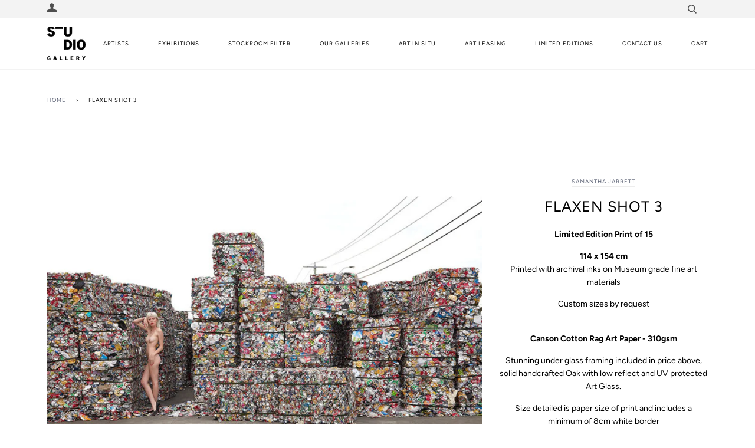

--- FILE ---
content_type: text/html; charset=utf-8
request_url: https://www.studiogallerymelbourne.com.au/products/flaxen-shot-3
body_size: 34021
content:
<!doctype html>
<!--[if lt IE 7]><html class="no-js lt-ie9 lt-ie8 lt-ie7" lang="en"> <![endif]-->
<!--[if IE 7]><html class="no-js lt-ie9 lt-ie8" lang="en"> <![endif]-->
<!--[if IE 8]><html class="no-js lt-ie9" lang="en"> <![endif]-->
<!--[if IE 9 ]><html class="ie9 no-js"> <![endif]-->
<!--[if (gt IE 9)|!(IE)]><!--> <html class="no-js" lang="en"> <!--<![endif]-->
<head>
  
<!-- Global site tag (gtag.js) - Google Ads: 745073322 -->
<script async src="https://www.googletagmanager.com/gtag/js?id=AW-745073322"></script>
<script>
  window.dataLayer = window.dataLayer || [];
  function gtag(){dataLayer.push(arguments);}
  gtag('js', new Date());

  gtag('config', 'AW-745073322');
</script>
  
<script>
  gtag('config', 'AW-745073322/j9okCNGrk_ICEKrVo-MC', {
    'phone_conversion_number': '(03) 9532 3515'
  });
</script>

<script>
  gtag('config', 'AW-745073322/UyAaCOOl5_ICEKrVo-MC', {
    'phone_conversion_number': '(03) 8597 9190'
  });
</script>

<script>
  gtag('config', 'AW-745073322/UyAaCOOl5_ICEKrVo-MC', {
    'phone_conversion_number': '0404 849 027'
  });
</script>
  
<script>
  gtag('config', 'AW-745073322/RTdXCO2KlfICEKrVo-MC', {
    'phone_conversion_number': '(02) 8971 4817'
  });
</script>
  
  
<!-- Global site tag (gtag.js) - Google Analytics -->
<script async src="https://www.googletagmanager.com/gtag/js?id=G-CS81H3E0T4"></script>
<script>
  window.dataLayer = window.dataLayer || [];
  function gtag(){dataLayer.push(arguments);}
  gtag('js', new Date());

  gtag('config', 'G-CS81H3E0T4');
</script>
  
<script>
  gtag('event', 'page_view', {
    'send_to': 'AW-745073322',
    'value': 'replace with value',
    'items': [{
      'id': 'replace with value',
      'google_business_vertical': 'retail'
    }]
  });
</script>
  

  

<!-- anti-flicker snippet (recommended)  -->
<style>.async-hide { opacity: 0 !important} </style>
<script>(function(a,s,y,n,c,h,i,d,e){s.className+=' '+y;h.start=1*new Date;
h.end=i=function(){s.className=s.className.replace(RegExp(' ?'+y),'')};
(a[n]=a[n]||[]).hide=h;setTimeout(function(){i();h.end=null},c);h.timeout=c;
})(window,document.documentElement,'async-hide','dataLayer',4000,
{'GTM-P272J5B':true});</script>
  
<!-- Google Tag Manager -->
<script>(function(w,d,s,l,i){w[l]=w[l]||[];w[l].push({'gtm.start':
new Date().getTime(),event:'gtm.js'});var f=d.getElementsByTagName(s)[0],
j=d.createElement(s),dl=l!='dataLayer'?'&l='+l:'';j.async=true;j.src=
'https://www.googletagmanager.com/gtm.js?id='+i+dl;f.parentNode.insertBefore(j,f);
})(window,document,'script','dataLayer','GTM-NH3QVK58');</script>
<!-- End Google Tag Manager -->
  
  <!-- ======================= Pipeline Theme V4.7.1 ========================= -->
  <meta charset="utf-8">
  <meta http-equiv="X-UA-Compatible" content="IE=edge,chrome=1">

  
    <link rel="shortcut icon" href="//www.studiogallerymelbourne.com.au/cdn/shop/files/logosmaller_32x32.png?v=1613544998" type="image/png">
  
  <meta name="google-site-verification" content="pbl-UgP5DfHEuXwski43v9AYG3YfWh_N9zcmwinE47Y" />
<meta name="facebook-domain-verification" content="n0izd5uza9heusze4podr418nm7bqn" />


  
  
  <!-- Title and description ================================================ -->
  <title>
  Flaxen Shot 3 &ndash; Studio Gallery Group
  </title>

  
  <meta name="description" content="Limited Edition Print of 15 114 x 154 cmPrinted with archival inks on Museum grade fine art materials Custom sizes by request Canson Cotton Rag Art Paper - 310gsm Stunning under glass framing included in price above, solid handcrafted Oak with low reflect and UV protected Art Glass. Size detailed is paper size of print">
  

  <!-- Product meta ========================================================= -->
  <!-- /snippets/social-meta-tags.liquid --><meta property="og:site_name" content="Studio Gallery Group">
<meta property="og:url" content="https://www.studiogallerymelbourne.com.au/products/flaxen-shot-3">
<meta property="og:title" content="Flaxen Shot 3">
<meta property="og:type" content="product">
<meta property="og:description" content="Limited Edition Print of 15 114 x 154 cmPrinted with archival inks on Museum grade fine art materials Custom sizes by request Canson Cotton Rag Art Paper - 310gsm Stunning under glass framing included in price above, solid handcrafted Oak with low reflect and UV protected Art Glass. Size detailed is paper size of print"><meta property="og:price:amount" content="2,995.00">
  <meta property="og:price:currency" content="AUD">
      <meta property="og:image" content="http://www.studiogallerymelbourne.com.au/cdn/shop/products/flaxen_shot3.jpg?v=1598237116">
      <meta property="og:image:secure_url" content="https://www.studiogallerymelbourne.com.au/cdn/shop/products/flaxen_shot3.jpg?v=1598237116">
      <meta property="og:image:height" content="1500">
      <meta property="og:image:width" content="1500">
<meta property="twitter:image" content="http://www.studiogallerymelbourne.com.au/cdn/shop/files/Screen_Shot_2021-08-09_at_2.25.20_pm_1200x1200.png?v=1628483147">

<meta name="twitter:site" content="@">
<meta name="twitter:card" content="summary_large_image">
<meta name="twitter:title" content="Flaxen Shot 3">
<meta name="twitter:description" content="Limited Edition Print of 15 114 x 154 cmPrinted with archival inks on Museum grade fine art materials Custom sizes by request Canson Cotton Rag Art Paper - 310gsm Stunning under glass framing included in price above, solid handcrafted Oak with low reflect and UV protected Art Glass. Size detailed is paper size of print">


  <!-- Helpers ============================================================== -->
  <link rel="canonical" href="https://www.studiogallerymelbourne.com.au/products/flaxen-shot-3">
  <meta name="viewport" content="width=device-width,initial-scale=1">
  <meta name="theme-color" content="#585e71">

  <!-- CSS ================================================================== -->
  <link href="//www.studiogallerymelbourne.com.au/cdn/shop/t/32/assets/theme.scss.css?v=12405944140438514431762134204" rel="stylesheet" type="text/css" media="all" />

<!--
  <script src="https://code.jquery.com/jquery-3.6.0.min.js" integrity="sha256-/xUj+3OJU5yExlq6GSYGSHk7tPXikynS7ogEvDej/m4=" crossorigin="anonymous"></script>

  -->
  <!-- Vendor JS ============================================================ -->
  <script src="//www.studiogallerymelbourne.com.au/cdn/shop/t/32/assets/vendor.js?v=23845252701830758331718649567" type="text/javascript"></script>
  
  <!-- CRO style sheet ====================================================== -->
   <link href="//www.studiogallerymelbourne.com.au/cdn/shop/t/32/assets/customstyle.css?v=155272254359878768871718650095" rel="stylesheet" type="text/css" media="all" />

  
  

  <script>
    var theme = {
      routes: {
        product_recommendations_url: '/recommendations/products',
      },
      strings: {
        addToCart: "Purchase Art",
        soldOut: "Sold Out",
        unavailable: "Unavailable",
        join: "Join Now"
      },
      info: {
        name: 'pipeline'
      },
      moneyFormat: "${{amount}}",
      version: '4.7.1'
    }
  </script>

  
  

  <!-- Header hook for plugins ============================================== -->
  <script>window.performance && window.performance.mark && window.performance.mark('shopify.content_for_header.start');</script><meta name="google-site-verification" content="pbl-UgP5DfHEuXwski43v9AYG3YfWh_N9zcmwinE47Y">
<meta id="shopify-digital-wallet" name="shopify-digital-wallet" content="/26710736977/digital_wallets/dialog">
<meta name="shopify-checkout-api-token" content="0c5a8e5310457b89e0027abf426ef4e7">
<link rel="alternate" type="application/json+oembed" href="https://www.studiogallerymelbourne.com.au/products/flaxen-shot-3.oembed">
<script async="async" src="/checkouts/internal/preloads.js?locale=en-AU"></script>
<link rel="preconnect" href="https://shop.app" crossorigin="anonymous">
<script async="async" src="https://shop.app/checkouts/internal/preloads.js?locale=en-AU&shop_id=26710736977" crossorigin="anonymous"></script>
<script id="apple-pay-shop-capabilities" type="application/json">{"shopId":26710736977,"countryCode":"AU","currencyCode":"AUD","merchantCapabilities":["supports3DS"],"merchantId":"gid:\/\/shopify\/Shop\/26710736977","merchantName":"Studio Gallery Group","requiredBillingContactFields":["postalAddress","email","phone"],"requiredShippingContactFields":["postalAddress","email","phone"],"shippingType":"shipping","supportedNetworks":["visa","masterCard","amex","jcb"],"total":{"type":"pending","label":"Studio Gallery Group","amount":"1.00"},"shopifyPaymentsEnabled":true,"supportsSubscriptions":true}</script>
<script id="shopify-features" type="application/json">{"accessToken":"0c5a8e5310457b89e0027abf426ef4e7","betas":["rich-media-storefront-analytics"],"domain":"www.studiogallerymelbourne.com.au","predictiveSearch":true,"shopId":26710736977,"locale":"en"}</script>
<script>var Shopify = Shopify || {};
Shopify.shop = "studio-gallery-group.myshopify.com";
Shopify.locale = "en";
Shopify.currency = {"active":"AUD","rate":"1.0"};
Shopify.country = "AU";
Shopify.theme = {"name":"[Storetasker] - ArtWise Launch 17\/6\/24","id":143000469760,"schema_name":"Pipeline","schema_version":"4.7.1","theme_store_id":739,"role":"main"};
Shopify.theme.handle = "null";
Shopify.theme.style = {"id":null,"handle":null};
Shopify.cdnHost = "www.studiogallerymelbourne.com.au/cdn";
Shopify.routes = Shopify.routes || {};
Shopify.routes.root = "/";</script>
<script type="module">!function(o){(o.Shopify=o.Shopify||{}).modules=!0}(window);</script>
<script>!function(o){function n(){var o=[];function n(){o.push(Array.prototype.slice.apply(arguments))}return n.q=o,n}var t=o.Shopify=o.Shopify||{};t.loadFeatures=n(),t.autoloadFeatures=n()}(window);</script>
<script>
  window.ShopifyPay = window.ShopifyPay || {};
  window.ShopifyPay.apiHost = "shop.app\/pay";
  window.ShopifyPay.redirectState = null;
</script>
<script id="shop-js-analytics" type="application/json">{"pageType":"product"}</script>
<script defer="defer" async type="module" src="//www.studiogallerymelbourne.com.au/cdn/shopifycloud/shop-js/modules/v2/client.init-shop-cart-sync_BApSsMSl.en.esm.js"></script>
<script defer="defer" async type="module" src="//www.studiogallerymelbourne.com.au/cdn/shopifycloud/shop-js/modules/v2/chunk.common_CBoos6YZ.esm.js"></script>
<script type="module">
  await import("//www.studiogallerymelbourne.com.au/cdn/shopifycloud/shop-js/modules/v2/client.init-shop-cart-sync_BApSsMSl.en.esm.js");
await import("//www.studiogallerymelbourne.com.au/cdn/shopifycloud/shop-js/modules/v2/chunk.common_CBoos6YZ.esm.js");

  window.Shopify.SignInWithShop?.initShopCartSync?.({"fedCMEnabled":true,"windoidEnabled":true});

</script>
<script>
  window.Shopify = window.Shopify || {};
  if (!window.Shopify.featureAssets) window.Shopify.featureAssets = {};
  window.Shopify.featureAssets['shop-js'] = {"shop-cart-sync":["modules/v2/client.shop-cart-sync_DJczDl9f.en.esm.js","modules/v2/chunk.common_CBoos6YZ.esm.js"],"init-fed-cm":["modules/v2/client.init-fed-cm_BzwGC0Wi.en.esm.js","modules/v2/chunk.common_CBoos6YZ.esm.js"],"init-windoid":["modules/v2/client.init-windoid_BS26ThXS.en.esm.js","modules/v2/chunk.common_CBoos6YZ.esm.js"],"shop-cash-offers":["modules/v2/client.shop-cash-offers_DthCPNIO.en.esm.js","modules/v2/chunk.common_CBoos6YZ.esm.js","modules/v2/chunk.modal_Bu1hFZFC.esm.js"],"shop-button":["modules/v2/client.shop-button_D_JX508o.en.esm.js","modules/v2/chunk.common_CBoos6YZ.esm.js"],"init-shop-email-lookup-coordinator":["modules/v2/client.init-shop-email-lookup-coordinator_DFwWcvrS.en.esm.js","modules/v2/chunk.common_CBoos6YZ.esm.js"],"shop-toast-manager":["modules/v2/client.shop-toast-manager_tEhgP2F9.en.esm.js","modules/v2/chunk.common_CBoos6YZ.esm.js"],"shop-login-button":["modules/v2/client.shop-login-button_DwLgFT0K.en.esm.js","modules/v2/chunk.common_CBoos6YZ.esm.js","modules/v2/chunk.modal_Bu1hFZFC.esm.js"],"avatar":["modules/v2/client.avatar_BTnouDA3.en.esm.js"],"init-shop-cart-sync":["modules/v2/client.init-shop-cart-sync_BApSsMSl.en.esm.js","modules/v2/chunk.common_CBoos6YZ.esm.js"],"pay-button":["modules/v2/client.pay-button_BuNmcIr_.en.esm.js","modules/v2/chunk.common_CBoos6YZ.esm.js"],"init-shop-for-new-customer-accounts":["modules/v2/client.init-shop-for-new-customer-accounts_DrjXSI53.en.esm.js","modules/v2/client.shop-login-button_DwLgFT0K.en.esm.js","modules/v2/chunk.common_CBoos6YZ.esm.js","modules/v2/chunk.modal_Bu1hFZFC.esm.js"],"init-customer-accounts-sign-up":["modules/v2/client.init-customer-accounts-sign-up_TlVCiykN.en.esm.js","modules/v2/client.shop-login-button_DwLgFT0K.en.esm.js","modules/v2/chunk.common_CBoos6YZ.esm.js","modules/v2/chunk.modal_Bu1hFZFC.esm.js"],"shop-follow-button":["modules/v2/client.shop-follow-button_C5D3XtBb.en.esm.js","modules/v2/chunk.common_CBoos6YZ.esm.js","modules/v2/chunk.modal_Bu1hFZFC.esm.js"],"checkout-modal":["modules/v2/client.checkout-modal_8TC_1FUY.en.esm.js","modules/v2/chunk.common_CBoos6YZ.esm.js","modules/v2/chunk.modal_Bu1hFZFC.esm.js"],"init-customer-accounts":["modules/v2/client.init-customer-accounts_C0Oh2ljF.en.esm.js","modules/v2/client.shop-login-button_DwLgFT0K.en.esm.js","modules/v2/chunk.common_CBoos6YZ.esm.js","modules/v2/chunk.modal_Bu1hFZFC.esm.js"],"lead-capture":["modules/v2/client.lead-capture_Cq0gfm7I.en.esm.js","modules/v2/chunk.common_CBoos6YZ.esm.js","modules/v2/chunk.modal_Bu1hFZFC.esm.js"],"shop-login":["modules/v2/client.shop-login_BmtnoEUo.en.esm.js","modules/v2/chunk.common_CBoos6YZ.esm.js","modules/v2/chunk.modal_Bu1hFZFC.esm.js"],"payment-terms":["modules/v2/client.payment-terms_BHOWV7U_.en.esm.js","modules/v2/chunk.common_CBoos6YZ.esm.js","modules/v2/chunk.modal_Bu1hFZFC.esm.js"]};
</script>
<script>(function() {
  var isLoaded = false;
  function asyncLoad() {
    if (isLoaded) return;
    isLoaded = true;
    var urls = ["https:\/\/sprt-mws-legacy-files.spur-i-t.com\/currencyautoswitcher\/source.js?mw_currencyautoswitcher_t=1635937075\u0026shop=studio-gallery-group.myshopify.com","https:\/\/sdks.automizely.com\/conversions\/v1\/conversions.js?app_connection_id=ec386a8118eb4d9b9c425485188fc734\u0026mapped_org_id=2ee736a0804be0c97bf62fc53041b82a_v1\u0026shop=studio-gallery-group.myshopify.com","https:\/\/widgets.automizely.com\/pages\/v1\/pages.js?store_connection_id=631af5f194b34f0c85aec19cd9d6d9e4\u0026mapped_org_id=2ee736a0804be0c97bf62fc53041b82a_v1\u0026shop=studio-gallery-group.myshopify.com","https:\/\/cdn.shopify.com\/s\/files\/1\/0267\/1073\/6977\/t\/26\/assets\/pop_26710736977.js?v=1668387610\u0026shop=studio-gallery-group.myshopify.com","https:\/\/app.adoric-om.com\/adoric.js?key=fc39c65437f50c956fa1721667274279\u0026shop=studio-gallery-group.myshopify.com","\/\/cdn.shopify.com\/proxy\/4b32b2c1573c9dfe4e0b7d32ad17075e4cfc17ca8b7e7da5513ed6ee91e928d6\/studiogallerygroup.activehosted.com\/js\/site-tracking.php?shop=studio-gallery-group.myshopify.com\u0026sp-cache-control=cHVibGljLCBtYXgtYWdlPTkwMA","\/\/cdn.shopify.com\/proxy\/4b32b2c1573c9dfe4e0b7d32ad17075e4cfc17ca8b7e7da5513ed6ee91e928d6\/studiogallerygroup.activehosted.com\/js\/site-tracking.php?shop=studio-gallery-group.myshopify.com\u0026sp-cache-control=cHVibGljLCBtYXgtYWdlPTkwMA"];
    for (var i = 0; i < urls.length; i++) {
      var s = document.createElement('script');
      s.type = 'text/javascript';
      s.async = true;
      s.src = urls[i];
      var x = document.getElementsByTagName('script')[0];
      x.parentNode.insertBefore(s, x);
    }
  };
  if(window.attachEvent) {
    window.attachEvent('onload', asyncLoad);
  } else {
    window.addEventListener('load', asyncLoad, false);
  }
})();</script>
<script id="__st">var __st={"a":26710736977,"offset":39600,"reqid":"ec1ada19-1980-4aec-a39b-9d75f85a6084-1768902109","pageurl":"www.studiogallerymelbourne.com.au\/products\/flaxen-shot-3","u":"a2abc5841614","p":"product","rtyp":"product","rid":4675883106385};</script>
<script>window.ShopifyPaypalV4VisibilityTracking = true;</script>
<script id="captcha-bootstrap">!function(){'use strict';const t='contact',e='account',n='new_comment',o=[[t,t],['blogs',n],['comments',n],[t,'customer']],c=[[e,'customer_login'],[e,'guest_login'],[e,'recover_customer_password'],[e,'create_customer']],r=t=>t.map((([t,e])=>`form[action*='/${t}']:not([data-nocaptcha='true']) input[name='form_type'][value='${e}']`)).join(','),a=t=>()=>t?[...document.querySelectorAll(t)].map((t=>t.form)):[];function s(){const t=[...o],e=r(t);return a(e)}const i='password',u='form_key',d=['recaptcha-v3-token','g-recaptcha-response','h-captcha-response',i],f=()=>{try{return window.sessionStorage}catch{return}},m='__shopify_v',_=t=>t.elements[u];function p(t,e,n=!1){try{const o=window.sessionStorage,c=JSON.parse(o.getItem(e)),{data:r}=function(t){const{data:e,action:n}=t;return t[m]||n?{data:e,action:n}:{data:t,action:n}}(c);for(const[e,n]of Object.entries(r))t.elements[e]&&(t.elements[e].value=n);n&&o.removeItem(e)}catch(o){console.error('form repopulation failed',{error:o})}}const l='form_type',E='cptcha';function T(t){t.dataset[E]=!0}const w=window,h=w.document,L='Shopify',v='ce_forms',y='captcha';let A=!1;((t,e)=>{const n=(g='f06e6c50-85a8-45c8-87d0-21a2b65856fe',I='https://cdn.shopify.com/shopifycloud/storefront-forms-hcaptcha/ce_storefront_forms_captcha_hcaptcha.v1.5.2.iife.js',D={infoText:'Protected by hCaptcha',privacyText:'Privacy',termsText:'Terms'},(t,e,n)=>{const o=w[L][v],c=o.bindForm;if(c)return c(t,g,e,D).then(n);var r;o.q.push([[t,g,e,D],n]),r=I,A||(h.body.append(Object.assign(h.createElement('script'),{id:'captcha-provider',async:!0,src:r})),A=!0)});var g,I,D;w[L]=w[L]||{},w[L][v]=w[L][v]||{},w[L][v].q=[],w[L][y]=w[L][y]||{},w[L][y].protect=function(t,e){n(t,void 0,e),T(t)},Object.freeze(w[L][y]),function(t,e,n,w,h,L){const[v,y,A,g]=function(t,e,n){const i=e?o:[],u=t?c:[],d=[...i,...u],f=r(d),m=r(i),_=r(d.filter((([t,e])=>n.includes(e))));return[a(f),a(m),a(_),s()]}(w,h,L),I=t=>{const e=t.target;return e instanceof HTMLFormElement?e:e&&e.form},D=t=>v().includes(t);t.addEventListener('submit',(t=>{const e=I(t);if(!e)return;const n=D(e)&&!e.dataset.hcaptchaBound&&!e.dataset.recaptchaBound,o=_(e),c=g().includes(e)&&(!o||!o.value);(n||c)&&t.preventDefault(),c&&!n&&(function(t){try{if(!f())return;!function(t){const e=f();if(!e)return;const n=_(t);if(!n)return;const o=n.value;o&&e.removeItem(o)}(t);const e=Array.from(Array(32),(()=>Math.random().toString(36)[2])).join('');!function(t,e){_(t)||t.append(Object.assign(document.createElement('input'),{type:'hidden',name:u})),t.elements[u].value=e}(t,e),function(t,e){const n=f();if(!n)return;const o=[...t.querySelectorAll(`input[type='${i}']`)].map((({name:t})=>t)),c=[...d,...o],r={};for(const[a,s]of new FormData(t).entries())c.includes(a)||(r[a]=s);n.setItem(e,JSON.stringify({[m]:1,action:t.action,data:r}))}(t,e)}catch(e){console.error('failed to persist form',e)}}(e),e.submit())}));const S=(t,e)=>{t&&!t.dataset[E]&&(n(t,e.some((e=>e===t))),T(t))};for(const o of['focusin','change'])t.addEventListener(o,(t=>{const e=I(t);D(e)&&S(e,y())}));const B=e.get('form_key'),M=e.get(l),P=B&&M;t.addEventListener('DOMContentLoaded',(()=>{const t=y();if(P)for(const e of t)e.elements[l].value===M&&p(e,B);[...new Set([...A(),...v().filter((t=>'true'===t.dataset.shopifyCaptcha))])].forEach((e=>S(e,t)))}))}(h,new URLSearchParams(w.location.search),n,t,e,['guest_login'])})(!0,!0)}();</script>
<script integrity="sha256-4kQ18oKyAcykRKYeNunJcIwy7WH5gtpwJnB7kiuLZ1E=" data-source-attribution="shopify.loadfeatures" defer="defer" src="//www.studiogallerymelbourne.com.au/cdn/shopifycloud/storefront/assets/storefront/load_feature-a0a9edcb.js" crossorigin="anonymous"></script>
<script crossorigin="anonymous" defer="defer" src="//www.studiogallerymelbourne.com.au/cdn/shopifycloud/storefront/assets/shopify_pay/storefront-65b4c6d7.js?v=20250812"></script>
<script data-source-attribution="shopify.dynamic_checkout.dynamic.init">var Shopify=Shopify||{};Shopify.PaymentButton=Shopify.PaymentButton||{isStorefrontPortableWallets:!0,init:function(){window.Shopify.PaymentButton.init=function(){};var t=document.createElement("script");t.src="https://www.studiogallerymelbourne.com.au/cdn/shopifycloud/portable-wallets/latest/portable-wallets.en.js",t.type="module",document.head.appendChild(t)}};
</script>
<script data-source-attribution="shopify.dynamic_checkout.buyer_consent">
  function portableWalletsHideBuyerConsent(e){var t=document.getElementById("shopify-buyer-consent"),n=document.getElementById("shopify-subscription-policy-button");t&&n&&(t.classList.add("hidden"),t.setAttribute("aria-hidden","true"),n.removeEventListener("click",e))}function portableWalletsShowBuyerConsent(e){var t=document.getElementById("shopify-buyer-consent"),n=document.getElementById("shopify-subscription-policy-button");t&&n&&(t.classList.remove("hidden"),t.removeAttribute("aria-hidden"),n.addEventListener("click",e))}window.Shopify?.PaymentButton&&(window.Shopify.PaymentButton.hideBuyerConsent=portableWalletsHideBuyerConsent,window.Shopify.PaymentButton.showBuyerConsent=portableWalletsShowBuyerConsent);
</script>
<script data-source-attribution="shopify.dynamic_checkout.cart.bootstrap">document.addEventListener("DOMContentLoaded",(function(){function t(){return document.querySelector("shopify-accelerated-checkout-cart, shopify-accelerated-checkout")}if(t())Shopify.PaymentButton.init();else{new MutationObserver((function(e,n){t()&&(Shopify.PaymentButton.init(),n.disconnect())})).observe(document.body,{childList:!0,subtree:!0})}}));
</script>
<link id="shopify-accelerated-checkout-styles" rel="stylesheet" media="screen" href="https://www.studiogallerymelbourne.com.au/cdn/shopifycloud/portable-wallets/latest/accelerated-checkout-backwards-compat.css" crossorigin="anonymous">
<style id="shopify-accelerated-checkout-cart">
        #shopify-buyer-consent {
  margin-top: 1em;
  display: inline-block;
  width: 100%;
}

#shopify-buyer-consent.hidden {
  display: none;
}

#shopify-subscription-policy-button {
  background: none;
  border: none;
  padding: 0;
  text-decoration: underline;
  font-size: inherit;
  cursor: pointer;
}

#shopify-subscription-policy-button::before {
  box-shadow: none;
}

      </style>

<script>window.performance && window.performance.mark && window.performance.mark('shopify.content_for_header.end');</script>
 

<script>window.__pagefly_analytics_settings__={"acceptTracking":true};</script>
 

  <!-- cuts of description for artist details on the artist collections page 
    template where content is added is page-collections-grid.liquid -->
  <script>

   function AddReadMore() {
        //This limit you can set after how much characters you want to show Read More.
        var carLmt = 80;
        // Text to show when text is collapsed
        var readMoreTxt = " ... Read More";
        // Text to show when text is expanded
        var readLessTxt = " Read Less";


        //Traverse all selectors with this class and manupulate HTML part to show Read More
        $(".addReadMore").each(function() {
            if ($(this).find(".firstSec").length)
                return;

            var allstr = $(this).text();
            if (allstr.length > carLmt) {
                var firstSet = allstr.substring(0, carLmt);
                var secdHalf = allstr.substring(carLmt, allstr.length);
              
                  var nameArr = allstr.split('.');
                  var name = nameArr[0];
                  //  alert(name);
                 
                	//console.log(nameArr);
              
                var strtoadd = name ;
                $(this).html(strtoadd);
            }

        });
        //Read More and Read Less Click Event binding
        $(document).on("click", ".readMore,.readLess", function() {
            $(this).closest(".addReadMore").toggleClass("showlesscontent showmorecontent");
        });
    }
    $(function() {
        //Calling function after Page Load
        AddReadMore();
    });
   
    </script>
   
  




<link rel="stylesheet" href="//www.studiogallerymelbourne.com.au/cdn/shop/t/32/assets/sca-pp.css?v=26248894406678077071718649567">
 <script>
  
  SCAPPShop = {};
    
  </script>
<script src="//www.studiogallerymelbourne.com.au/cdn/shop/t/32/assets/sca-pp-initial.js?v=44055980046105472121718649567" type="text/javascript"></script>
   



<!--begin-boost-pfs-filter-css-->
  <link rel="preload stylesheet" href="//www.studiogallerymelbourne.com.au/cdn/shop/t/32/assets/boost-pfs-instant-search.css?v=82076663221113590721718649567" as="style"><link href="//www.studiogallerymelbourne.com.au/cdn/shop/t/32/assets/boost-pfs-custom.css?v=64000009163059200751718649567" rel="stylesheet" type="text/css" media="all" />
<style data-id="boost-pfs-style">
    .boost-pfs-filter-option-title-text {font-family: Avenir Next;}

   .boost-pfs-filter-tree-v .boost-pfs-filter-option-title-text:before {}
    .boost-pfs-filter-tree-v .boost-pfs-filter-option.boost-pfs-filter-option-collapsed .boost-pfs-filter-option-title-text:before {}
    .boost-pfs-filter-tree-h .boost-pfs-filter-option-title-heading:before {}

    .boost-pfs-filter-refine-by .boost-pfs-filter-option-title h3 {}

    .boost-pfs-filter-option-content .boost-pfs-filter-option-item-list .boost-pfs-filter-option-item button,
    .boost-pfs-filter-option-content .boost-pfs-filter-option-item-list .boost-pfs-filter-option-item .boost-pfs-filter-button,
    .boost-pfs-filter-option-range-amount input,
    .boost-pfs-filter-tree-v .boost-pfs-filter-refine-by .boost-pfs-filter-refine-by-items .refine-by-item,
    .boost-pfs-filter-refine-by-wrapper-v .boost-pfs-filter-refine-by .boost-pfs-filter-refine-by-items .refine-by-item,
    .boost-pfs-filter-refine-by .boost-pfs-filter-option-title,
    .boost-pfs-filter-refine-by .boost-pfs-filter-refine-by-items .refine-by-item>a,
    .boost-pfs-filter-refine-by>span,
    .boost-pfs-filter-clear,
    .boost-pfs-filter-clear-all{}
    .boost-pfs-filter-tree-h .boost-pfs-filter-pc .boost-pfs-filter-refine-by-items .refine-by-item .boost-pfs-filter-clear .refine-by-type,
    .boost-pfs-filter-refine-by-wrapper-h .boost-pfs-filter-pc .boost-pfs-filter-refine-by-items .refine-by-item .boost-pfs-filter-clear .refine-by-type {}

    .boost-pfs-filter-option-multi-level-collections .boost-pfs-filter-option-multi-level-list .boost-pfs-filter-option-item .boost-pfs-filter-button-arrow .boost-pfs-arrow:before,
    .boost-pfs-filter-option-multi-level-tag .boost-pfs-filter-option-multi-level-list .boost-pfs-filter-option-item .boost-pfs-filter-button-arrow .boost-pfs-arrow:before {}

    .boost-pfs-filter-refine-by-wrapper-v .boost-pfs-filter-refine-by .boost-pfs-filter-refine-by-items .refine-by-item .boost-pfs-filter-clear:after,
    .boost-pfs-filter-refine-by-wrapper-v .boost-pfs-filter-refine-by .boost-pfs-filter-refine-by-items .refine-by-item .boost-pfs-filter-clear:before,
    .boost-pfs-filter-tree-v .boost-pfs-filter-refine-by .boost-pfs-filter-refine-by-items .refine-by-item .boost-pfs-filter-clear:after,
    .boost-pfs-filter-tree-v .boost-pfs-filter-refine-by .boost-pfs-filter-refine-by-items .refine-by-item .boost-pfs-filter-clear:before,
    .boost-pfs-filter-refine-by-wrapper-h .boost-pfs-filter-pc .boost-pfs-filter-refine-by-items .refine-by-item .boost-pfs-filter-clear:after,
    .boost-pfs-filter-refine-by-wrapper-h .boost-pfs-filter-pc .boost-pfs-filter-refine-by-items .refine-by-item .boost-pfs-filter-clear:before,
    .boost-pfs-filter-tree-h .boost-pfs-filter-pc .boost-pfs-filter-refine-by-items .refine-by-item .boost-pfs-filter-clear:after,
    .boost-pfs-filter-tree-h .boost-pfs-filter-pc .boost-pfs-filter-refine-by-items .refine-by-item .boost-pfs-filter-clear:before {}
    .boost-pfs-filter-option-range-slider .noUi-value-horizontal {}

    .boost-pfs-filter-tree-mobile-button button,
    .boost-pfs-filter-top-sorting-mobile button {}
    .boost-pfs-filter-top-sorting-mobile button>span:after {}
  </style>
<!--end-boost-pfs-filter-css-->



<script type="text/javascript">
  window.Pop = window.Pop || {};
  window.Pop.common = window.Pop.common || {};
  window.Pop.common.shop = {
    permanent_domain: 'studio-gallery-group.myshopify.com',
    currency: "AUD",
    money_format: "${{amount}}",
    id: 26710736977
  };
  

  window.Pop.common.template = 'product';
  window.Pop.common.cart = {};
  window.Pop.common.vapid_public_key = "BJuXCmrtTK335SuczdNVYrGVtP_WXn4jImChm49st7K7z7e8gxSZUKk4DhUpk8j2Xpiw5G4-ylNbMKLlKkUEU98=";
  window.Pop.global_config = {"asset_urls":{"loy":{},"rev":{},"pu":{"init_js":null},"widgets":{"init_js":"https:\/\/cdn.shopify.com\/s\/files\/1\/0194\/1736\/6592\/t\/1\/assets\/ba_widget_init.js?v=1728041536","modal_js":"https:\/\/cdn.shopify.com\/s\/files\/1\/0194\/1736\/6592\/t\/1\/assets\/ba_widget_modal.js?v=1728041538","modal_css":"https:\/\/cdn.shopify.com\/s\/files\/1\/0194\/1736\/6592\/t\/1\/assets\/ba_widget_modal.css?v=1654723622"},"forms":{},"global":{"helper_js":"https:\/\/cdn.shopify.com\/s\/files\/1\/0194\/1736\/6592\/t\/1\/assets\/ba_pop_tracking.js?v=1704919189"}},"proxy_paths":{"pop":"\/apps\/ba-pop","app_metrics":"\/apps\/ba-pop\/app_metrics","push_subscription":"\/apps\/ba-pop\/push"},"aat":["pop"],"pv":false,"sts":false,"bam":true,"batc":true,"base_money_format":"${{amount}}","online_store_version":1,"loy_js_api_enabled":false,"shop":{"id":26710736977,"name":"Studio Gallery Group","domain":"www.studiogallerymelbourne.com.au"}};
  window.Pop.widgets_config = {"id":47753,"active":false,"frequency_limit_amount":2,"frequency_limit_time_unit":"days","background_image":{"position":"none"},"initial_state":{"body":"Sign up and unlock your instant discount","title":"Get 10% off your order","cta_text":"Claim Discount","show_email":true,"action_text":"Saving...","footer_text":"You are signing up to receive communication via email and can unsubscribe at any time.","dismiss_text":"No thanks","email_placeholder":"Email Address","phone_placeholder":"Phone Number","show_phone_number":false},"success_state":{"body":"Thanks for subscribing. Copy your discount code and apply to your next order.","title":"Discount Unlocked 🎉","cta_text":"Continue shopping","cta_action":"dismiss"},"closed_state":{"action":"close_widget","font_size":"20","action_text":"GET 10% OFF","display_offset":"300","display_position":"left"},"error_state":{"submit_error":"Sorry, please try again later","invalid_email":"Please enter valid email address!","error_subscribing":"Error subscribing, try again later","already_registered":"You have already registered","invalid_phone_number":"Please enter valid phone number!"},"trigger":{"delay":0},"colors":{"link_color":"#4FC3F7","sticky_bar_bg":"#C62828","cta_font_color":"#fff","body_font_color":"#000","sticky_bar_text":"#fff","background_color":"#fff","error_background":"#ffdede","error_text_color":"#ff2626","title_font_color":"#000","footer_font_color":"#bbb","dismiss_font_color":"#bbb","cta_background_color":"#000","sticky_coupon_bar_bg":"#286ef8","sticky_coupon_bar_text":"#fff"},"sticky_coupon_bar":{},"display_style":{"font":"Arial","size":"regular","align":"center"},"dismissable":true,"has_background":false,"opt_in_channels":["email"],"rules":[],"widget_css":".powered_by_rivo{\n  display: block;\n}\n.ba_widget_main_design {\n  background: #fff;\n}\n.ba_widget_content{text-align: center}\n.ba_widget_parent{\n  font-family: Arial;\n}\n.ba_widget_parent.background{\n}\n.ba_widget_left_content{\n}\n.ba_widget_right_content{\n}\n#ba_widget_cta_button:disabled{\n  background: #000cc;\n}\n#ba_widget_cta_button{\n  background: #000;\n  color: #fff;\n}\n#ba_widget_cta_button:after {\n  background: #000e0;\n}\n.ba_initial_state_title, .ba_success_state_title{\n  color: #000;\n}\n.ba_initial_state_body, .ba_success_state_body{\n  color: #000;\n}\n.ba_initial_state_dismiss_text{\n  color: #bbb;\n}\n.ba_initial_state_footer_text, .ba_initial_state_sms_agreement{\n  color: #bbb;\n}\n.ba_widget_error{\n  color: #ff2626;\n  background: #ffdede;\n}\n.ba_link_color{\n  color: #4FC3F7;\n}\n","custom_css":null,"logo":null};
</script>


<script type="text/javascript">
  

  (function() {
    //Global snippet for Email Popups
    //this is updated automatically - do not edit manually.
    document.addEventListener('DOMContentLoaded', function() {
      function loadScript(src, defer, done) {
        var js = document.createElement('script');
        js.src = src;
        js.defer = defer;
        js.onload = function(){done();};
        js.onerror = function(){
          done(new Error('Failed to load script ' + src));
        };
        document.head.appendChild(js);
      }

      function browserSupportsAllFeatures() {
        return window.Promise && window.fetch && window.Symbol;
      }

      if (browserSupportsAllFeatures()) {
        main();
      } else {
        loadScript('https://polyfill-fastly.net/v3/polyfill.min.js?features=Promise,fetch', true, main);
      }

      function loadAppScripts(){
        const popAppEmbedEnabled = document.getElementById("pop-app-embed-init");

        if (window.Pop.global_config.aat.includes("pop") && !popAppEmbedEnabled){
          loadScript(window.Pop.global_config.asset_urls.widgets.init_js, true, function(){});
        }
      }

      function main(err) {
        loadScript(window.Pop.global_config.asset_urls.global.helper_js, false, loadAppScripts);
      }
    });
  })();
</script>



<!-- BEGIN app block: shopify://apps/pagefly-page-builder/blocks/app-embed/83e179f7-59a0-4589-8c66-c0dddf959200 -->

<!-- BEGIN app snippet: pagefly-cro-ab-testing-main -->







<script>
  ;(function () {
    const url = new URL(window.location)
    const viewParam = url.searchParams.get('view')
    if (viewParam && viewParam.includes('variant-pf-')) {
      url.searchParams.set('pf_v', viewParam)
      url.searchParams.delete('view')
      window.history.replaceState({}, '', url)
    }
  })()
</script>



<script type='module'>
  
  window.PAGEFLY_CRO = window.PAGEFLY_CRO || {}

  window.PAGEFLY_CRO['data_debug'] = {
    original_template_suffix: "limited-editions",
    allow_ab_test: false,
    ab_test_start_time: 0,
    ab_test_end_time: 0,
    today_date_time: 1768902110000,
  }
  window.PAGEFLY_CRO['GA4'] = { enabled: false}
</script>

<!-- END app snippet -->








  <script src='https://cdn.shopify.com/extensions/019bb4f9-aed6-78a3-be91-e9d44663e6bf/pagefly-page-builder-215/assets/pagefly-helper.js' defer='defer'></script>

  <script src='https://cdn.shopify.com/extensions/019bb4f9-aed6-78a3-be91-e9d44663e6bf/pagefly-page-builder-215/assets/pagefly-general-helper.js' defer='defer'></script>

  <script src='https://cdn.shopify.com/extensions/019bb4f9-aed6-78a3-be91-e9d44663e6bf/pagefly-page-builder-215/assets/pagefly-snap-slider.js' defer='defer'></script>

  <script src='https://cdn.shopify.com/extensions/019bb4f9-aed6-78a3-be91-e9d44663e6bf/pagefly-page-builder-215/assets/pagefly-slideshow-v3.js' defer='defer'></script>

  <script src='https://cdn.shopify.com/extensions/019bb4f9-aed6-78a3-be91-e9d44663e6bf/pagefly-page-builder-215/assets/pagefly-slideshow-v4.js' defer='defer'></script>

  <script src='https://cdn.shopify.com/extensions/019bb4f9-aed6-78a3-be91-e9d44663e6bf/pagefly-page-builder-215/assets/pagefly-glider.js' defer='defer'></script>

  <script src='https://cdn.shopify.com/extensions/019bb4f9-aed6-78a3-be91-e9d44663e6bf/pagefly-page-builder-215/assets/pagefly-slideshow-v1-v2.js' defer='defer'></script>

  <script src='https://cdn.shopify.com/extensions/019bb4f9-aed6-78a3-be91-e9d44663e6bf/pagefly-page-builder-215/assets/pagefly-product-media.js' defer='defer'></script>

  <script src='https://cdn.shopify.com/extensions/019bb4f9-aed6-78a3-be91-e9d44663e6bf/pagefly-page-builder-215/assets/pagefly-product.js' defer='defer'></script>


<script id='pagefly-helper-data' type='application/json'>
  {
    "page_optimization": {
      "assets_prefetching": false
    },
    "elements_asset_mapper": {
      "Accordion": "https://cdn.shopify.com/extensions/019bb4f9-aed6-78a3-be91-e9d44663e6bf/pagefly-page-builder-215/assets/pagefly-accordion.js",
      "Accordion3": "https://cdn.shopify.com/extensions/019bb4f9-aed6-78a3-be91-e9d44663e6bf/pagefly-page-builder-215/assets/pagefly-accordion3.js",
      "CountDown": "https://cdn.shopify.com/extensions/019bb4f9-aed6-78a3-be91-e9d44663e6bf/pagefly-page-builder-215/assets/pagefly-countdown.js",
      "GMap1": "https://cdn.shopify.com/extensions/019bb4f9-aed6-78a3-be91-e9d44663e6bf/pagefly-page-builder-215/assets/pagefly-gmap.js",
      "GMap2": "https://cdn.shopify.com/extensions/019bb4f9-aed6-78a3-be91-e9d44663e6bf/pagefly-page-builder-215/assets/pagefly-gmap.js",
      "GMapBasicV2": "https://cdn.shopify.com/extensions/019bb4f9-aed6-78a3-be91-e9d44663e6bf/pagefly-page-builder-215/assets/pagefly-gmap.js",
      "GMapAdvancedV2": "https://cdn.shopify.com/extensions/019bb4f9-aed6-78a3-be91-e9d44663e6bf/pagefly-page-builder-215/assets/pagefly-gmap.js",
      "HTML.Video": "https://cdn.shopify.com/extensions/019bb4f9-aed6-78a3-be91-e9d44663e6bf/pagefly-page-builder-215/assets/pagefly-htmlvideo.js",
      "HTML.Video2": "https://cdn.shopify.com/extensions/019bb4f9-aed6-78a3-be91-e9d44663e6bf/pagefly-page-builder-215/assets/pagefly-htmlvideo2.js",
      "HTML.Video3": "https://cdn.shopify.com/extensions/019bb4f9-aed6-78a3-be91-e9d44663e6bf/pagefly-page-builder-215/assets/pagefly-htmlvideo2.js",
      "BackgroundVideo": "https://cdn.shopify.com/extensions/019bb4f9-aed6-78a3-be91-e9d44663e6bf/pagefly-page-builder-215/assets/pagefly-htmlvideo2.js",
      "Instagram": "https://cdn.shopify.com/extensions/019bb4f9-aed6-78a3-be91-e9d44663e6bf/pagefly-page-builder-215/assets/pagefly-instagram.js",
      "Instagram2": "https://cdn.shopify.com/extensions/019bb4f9-aed6-78a3-be91-e9d44663e6bf/pagefly-page-builder-215/assets/pagefly-instagram.js",
      "Insta3": "https://cdn.shopify.com/extensions/019bb4f9-aed6-78a3-be91-e9d44663e6bf/pagefly-page-builder-215/assets/pagefly-instagram3.js",
      "Tabs": "https://cdn.shopify.com/extensions/019bb4f9-aed6-78a3-be91-e9d44663e6bf/pagefly-page-builder-215/assets/pagefly-tab.js",
      "Tabs3": "https://cdn.shopify.com/extensions/019bb4f9-aed6-78a3-be91-e9d44663e6bf/pagefly-page-builder-215/assets/pagefly-tab3.js",
      "ProductBox": "https://cdn.shopify.com/extensions/019bb4f9-aed6-78a3-be91-e9d44663e6bf/pagefly-page-builder-215/assets/pagefly-cart.js",
      "FBPageBox2": "https://cdn.shopify.com/extensions/019bb4f9-aed6-78a3-be91-e9d44663e6bf/pagefly-page-builder-215/assets/pagefly-facebook.js",
      "FBLikeButton2": "https://cdn.shopify.com/extensions/019bb4f9-aed6-78a3-be91-e9d44663e6bf/pagefly-page-builder-215/assets/pagefly-facebook.js",
      "TwitterFeed2": "https://cdn.shopify.com/extensions/019bb4f9-aed6-78a3-be91-e9d44663e6bf/pagefly-page-builder-215/assets/pagefly-twitter.js",
      "Paragraph4": "https://cdn.shopify.com/extensions/019bb4f9-aed6-78a3-be91-e9d44663e6bf/pagefly-page-builder-215/assets/pagefly-paragraph4.js",

      "AliReviews": "https://cdn.shopify.com/extensions/019bb4f9-aed6-78a3-be91-e9d44663e6bf/pagefly-page-builder-215/assets/pagefly-3rd-elements.js",
      "BackInStock": "https://cdn.shopify.com/extensions/019bb4f9-aed6-78a3-be91-e9d44663e6bf/pagefly-page-builder-215/assets/pagefly-3rd-elements.js",
      "GloboBackInStock": "https://cdn.shopify.com/extensions/019bb4f9-aed6-78a3-be91-e9d44663e6bf/pagefly-page-builder-215/assets/pagefly-3rd-elements.js",
      "GrowaveWishlist": "https://cdn.shopify.com/extensions/019bb4f9-aed6-78a3-be91-e9d44663e6bf/pagefly-page-builder-215/assets/pagefly-3rd-elements.js",
      "InfiniteOptionsShopPad": "https://cdn.shopify.com/extensions/019bb4f9-aed6-78a3-be91-e9d44663e6bf/pagefly-page-builder-215/assets/pagefly-3rd-elements.js",
      "InkybayProductPersonalizer": "https://cdn.shopify.com/extensions/019bb4f9-aed6-78a3-be91-e9d44663e6bf/pagefly-page-builder-215/assets/pagefly-3rd-elements.js",
      "LimeSpot": "https://cdn.shopify.com/extensions/019bb4f9-aed6-78a3-be91-e9d44663e6bf/pagefly-page-builder-215/assets/pagefly-3rd-elements.js",
      "Loox": "https://cdn.shopify.com/extensions/019bb4f9-aed6-78a3-be91-e9d44663e6bf/pagefly-page-builder-215/assets/pagefly-3rd-elements.js",
      "Opinew": "https://cdn.shopify.com/extensions/019bb4f9-aed6-78a3-be91-e9d44663e6bf/pagefly-page-builder-215/assets/pagefly-3rd-elements.js",
      "Powr": "https://cdn.shopify.com/extensions/019bb4f9-aed6-78a3-be91-e9d44663e6bf/pagefly-page-builder-215/assets/pagefly-3rd-elements.js",
      "ProductReviews": "https://cdn.shopify.com/extensions/019bb4f9-aed6-78a3-be91-e9d44663e6bf/pagefly-page-builder-215/assets/pagefly-3rd-elements.js",
      "PushOwl": "https://cdn.shopify.com/extensions/019bb4f9-aed6-78a3-be91-e9d44663e6bf/pagefly-page-builder-215/assets/pagefly-3rd-elements.js",
      "ReCharge": "https://cdn.shopify.com/extensions/019bb4f9-aed6-78a3-be91-e9d44663e6bf/pagefly-page-builder-215/assets/pagefly-3rd-elements.js",
      "Rivyo": "https://cdn.shopify.com/extensions/019bb4f9-aed6-78a3-be91-e9d44663e6bf/pagefly-page-builder-215/assets/pagefly-3rd-elements.js",
      "TrackingMore": "https://cdn.shopify.com/extensions/019bb4f9-aed6-78a3-be91-e9d44663e6bf/pagefly-page-builder-215/assets/pagefly-3rd-elements.js",
      "Vitals": "https://cdn.shopify.com/extensions/019bb4f9-aed6-78a3-be91-e9d44663e6bf/pagefly-page-builder-215/assets/pagefly-3rd-elements.js",
      "Wiser": "https://cdn.shopify.com/extensions/019bb4f9-aed6-78a3-be91-e9d44663e6bf/pagefly-page-builder-215/assets/pagefly-3rd-elements.js"
    },
    "custom_elements_mapper": {
      "pf-click-action-element": "https://cdn.shopify.com/extensions/019bb4f9-aed6-78a3-be91-e9d44663e6bf/pagefly-page-builder-215/assets/pagefly-click-action-element.js",
      "pf-dialog-element": "https://cdn.shopify.com/extensions/019bb4f9-aed6-78a3-be91-e9d44663e6bf/pagefly-page-builder-215/assets/pagefly-dialog-element.js"
    }
  }
</script>


<!-- END app block --><script src="https://cdn.shopify.com/extensions/1aff304a-11ec-47a0-aee1-7f4ae56792d4/tydal-popups-email-pop-ups-4/assets/pop-app-embed.js" type="text/javascript" defer="defer"></script>
<script src="https://cdn.shopify.com/extensions/019b93c1-bc14-7200-9724-fabc47201519/my-app-115/assets/sdk.js" type="text/javascript" defer="defer"></script>
<link href="https://cdn.shopify.com/extensions/019b93c1-bc14-7200-9724-fabc47201519/my-app-115/assets/sdk.css" rel="stylesheet" type="text/css" media="all">
<link href="https://monorail-edge.shopifysvc.com" rel="dns-prefetch">
<script>(function(){if ("sendBeacon" in navigator && "performance" in window) {try {var session_token_from_headers = performance.getEntriesByType('navigation')[0].serverTiming.find(x => x.name == '_s').description;} catch {var session_token_from_headers = undefined;}var session_cookie_matches = document.cookie.match(/_shopify_s=([^;]*)/);var session_token_from_cookie = session_cookie_matches && session_cookie_matches.length === 2 ? session_cookie_matches[1] : "";var session_token = session_token_from_headers || session_token_from_cookie || "";function handle_abandonment_event(e) {var entries = performance.getEntries().filter(function(entry) {return /monorail-edge.shopifysvc.com/.test(entry.name);});if (!window.abandonment_tracked && entries.length === 0) {window.abandonment_tracked = true;var currentMs = Date.now();var navigation_start = performance.timing.navigationStart;var payload = {shop_id: 26710736977,url: window.location.href,navigation_start,duration: currentMs - navigation_start,session_token,page_type: "product"};window.navigator.sendBeacon("https://monorail-edge.shopifysvc.com/v1/produce", JSON.stringify({schema_id: "online_store_buyer_site_abandonment/1.1",payload: payload,metadata: {event_created_at_ms: currentMs,event_sent_at_ms: currentMs}}));}}window.addEventListener('pagehide', handle_abandonment_event);}}());</script>
<script id="web-pixels-manager-setup">(function e(e,d,r,n,o){if(void 0===o&&(o={}),!Boolean(null===(a=null===(i=window.Shopify)||void 0===i?void 0:i.analytics)||void 0===a?void 0:a.replayQueue)){var i,a;window.Shopify=window.Shopify||{};var t=window.Shopify;t.analytics=t.analytics||{};var s=t.analytics;s.replayQueue=[],s.publish=function(e,d,r){return s.replayQueue.push([e,d,r]),!0};try{self.performance.mark("wpm:start")}catch(e){}var l=function(){var e={modern:/Edge?\/(1{2}[4-9]|1[2-9]\d|[2-9]\d{2}|\d{4,})\.\d+(\.\d+|)|Firefox\/(1{2}[4-9]|1[2-9]\d|[2-9]\d{2}|\d{4,})\.\d+(\.\d+|)|Chrom(ium|e)\/(9{2}|\d{3,})\.\d+(\.\d+|)|(Maci|X1{2}).+ Version\/(15\.\d+|(1[6-9]|[2-9]\d|\d{3,})\.\d+)([,.]\d+|)( \(\w+\)|)( Mobile\/\w+|) Safari\/|Chrome.+OPR\/(9{2}|\d{3,})\.\d+\.\d+|(CPU[ +]OS|iPhone[ +]OS|CPU[ +]iPhone|CPU IPhone OS|CPU iPad OS)[ +]+(15[._]\d+|(1[6-9]|[2-9]\d|\d{3,})[._]\d+)([._]\d+|)|Android:?[ /-](13[3-9]|1[4-9]\d|[2-9]\d{2}|\d{4,})(\.\d+|)(\.\d+|)|Android.+Firefox\/(13[5-9]|1[4-9]\d|[2-9]\d{2}|\d{4,})\.\d+(\.\d+|)|Android.+Chrom(ium|e)\/(13[3-9]|1[4-9]\d|[2-9]\d{2}|\d{4,})\.\d+(\.\d+|)|SamsungBrowser\/([2-9]\d|\d{3,})\.\d+/,legacy:/Edge?\/(1[6-9]|[2-9]\d|\d{3,})\.\d+(\.\d+|)|Firefox\/(5[4-9]|[6-9]\d|\d{3,})\.\d+(\.\d+|)|Chrom(ium|e)\/(5[1-9]|[6-9]\d|\d{3,})\.\d+(\.\d+|)([\d.]+$|.*Safari\/(?![\d.]+ Edge\/[\d.]+$))|(Maci|X1{2}).+ Version\/(10\.\d+|(1[1-9]|[2-9]\d|\d{3,})\.\d+)([,.]\d+|)( \(\w+\)|)( Mobile\/\w+|) Safari\/|Chrome.+OPR\/(3[89]|[4-9]\d|\d{3,})\.\d+\.\d+|(CPU[ +]OS|iPhone[ +]OS|CPU[ +]iPhone|CPU IPhone OS|CPU iPad OS)[ +]+(10[._]\d+|(1[1-9]|[2-9]\d|\d{3,})[._]\d+)([._]\d+|)|Android:?[ /-](13[3-9]|1[4-9]\d|[2-9]\d{2}|\d{4,})(\.\d+|)(\.\d+|)|Mobile Safari.+OPR\/([89]\d|\d{3,})\.\d+\.\d+|Android.+Firefox\/(13[5-9]|1[4-9]\d|[2-9]\d{2}|\d{4,})\.\d+(\.\d+|)|Android.+Chrom(ium|e)\/(13[3-9]|1[4-9]\d|[2-9]\d{2}|\d{4,})\.\d+(\.\d+|)|Android.+(UC? ?Browser|UCWEB|U3)[ /]?(15\.([5-9]|\d{2,})|(1[6-9]|[2-9]\d|\d{3,})\.\d+)\.\d+|SamsungBrowser\/(5\.\d+|([6-9]|\d{2,})\.\d+)|Android.+MQ{2}Browser\/(14(\.(9|\d{2,})|)|(1[5-9]|[2-9]\d|\d{3,})(\.\d+|))(\.\d+|)|K[Aa][Ii]OS\/(3\.\d+|([4-9]|\d{2,})\.\d+)(\.\d+|)/},d=e.modern,r=e.legacy,n=navigator.userAgent;return n.match(d)?"modern":n.match(r)?"legacy":"unknown"}(),u="modern"===l?"modern":"legacy",c=(null!=n?n:{modern:"",legacy:""})[u],f=function(e){return[e.baseUrl,"/wpm","/b",e.hashVersion,"modern"===e.buildTarget?"m":"l",".js"].join("")}({baseUrl:d,hashVersion:r,buildTarget:u}),m=function(e){var d=e.version,r=e.bundleTarget,n=e.surface,o=e.pageUrl,i=e.monorailEndpoint;return{emit:function(e){var a=e.status,t=e.errorMsg,s=(new Date).getTime(),l=JSON.stringify({metadata:{event_sent_at_ms:s},events:[{schema_id:"web_pixels_manager_load/3.1",payload:{version:d,bundle_target:r,page_url:o,status:a,surface:n,error_msg:t},metadata:{event_created_at_ms:s}}]});if(!i)return console&&console.warn&&console.warn("[Web Pixels Manager] No Monorail endpoint provided, skipping logging."),!1;try{return self.navigator.sendBeacon.bind(self.navigator)(i,l)}catch(e){}var u=new XMLHttpRequest;try{return u.open("POST",i,!0),u.setRequestHeader("Content-Type","text/plain"),u.send(l),!0}catch(e){return console&&console.warn&&console.warn("[Web Pixels Manager] Got an unhandled error while logging to Monorail."),!1}}}}({version:r,bundleTarget:l,surface:e.surface,pageUrl:self.location.href,monorailEndpoint:e.monorailEndpoint});try{o.browserTarget=l,function(e){var d=e.src,r=e.async,n=void 0===r||r,o=e.onload,i=e.onerror,a=e.sri,t=e.scriptDataAttributes,s=void 0===t?{}:t,l=document.createElement("script"),u=document.querySelector("head"),c=document.querySelector("body");if(l.async=n,l.src=d,a&&(l.integrity=a,l.crossOrigin="anonymous"),s)for(var f in s)if(Object.prototype.hasOwnProperty.call(s,f))try{l.dataset[f]=s[f]}catch(e){}if(o&&l.addEventListener("load",o),i&&l.addEventListener("error",i),u)u.appendChild(l);else{if(!c)throw new Error("Did not find a head or body element to append the script");c.appendChild(l)}}({src:f,async:!0,onload:function(){if(!function(){var e,d;return Boolean(null===(d=null===(e=window.Shopify)||void 0===e?void 0:e.analytics)||void 0===d?void 0:d.initialized)}()){var d=window.webPixelsManager.init(e)||void 0;if(d){var r=window.Shopify.analytics;r.replayQueue.forEach((function(e){var r=e[0],n=e[1],o=e[2];d.publishCustomEvent(r,n,o)})),r.replayQueue=[],r.publish=d.publishCustomEvent,r.visitor=d.visitor,r.initialized=!0}}},onerror:function(){return m.emit({status:"failed",errorMsg:"".concat(f," has failed to load")})},sri:function(e){var d=/^sha384-[A-Za-z0-9+/=]+$/;return"string"==typeof e&&d.test(e)}(c)?c:"",scriptDataAttributes:o}),m.emit({status:"loading"})}catch(e){m.emit({status:"failed",errorMsg:(null==e?void 0:e.message)||"Unknown error"})}}})({shopId: 26710736977,storefrontBaseUrl: "https://www.studiogallerymelbourne.com.au",extensionsBaseUrl: "https://extensions.shopifycdn.com/cdn/shopifycloud/web-pixels-manager",monorailEndpoint: "https://monorail-edge.shopifysvc.com/unstable/produce_batch",surface: "storefront-renderer",enabledBetaFlags: ["2dca8a86"],webPixelsConfigList: [{"id":"963019008","configuration":"{\"hashed_organization_id\":\"2ee736a0804be0c97bf62fc53041b82a_v1\",\"app_key\":\"studio-gallery-group\",\"allow_collect_personal_data\":\"true\"}","eventPayloadVersion":"v1","runtimeContext":"STRICT","scriptVersion":"6f6660f15c595d517f203f6e1abcb171","type":"APP","apiClientId":2814809,"privacyPurposes":["ANALYTICS","MARKETING","SALE_OF_DATA"],"dataSharingAdjustments":{"protectedCustomerApprovalScopes":["read_customer_address","read_customer_email","read_customer_name","read_customer_personal_data","read_customer_phone"]}},{"id":"705298688","configuration":"{\"swymApiEndpoint\":\"https:\/\/swymstore-v3starter-01.swymrelay.com\",\"swymTier\":\"v3starter-01\"}","eventPayloadVersion":"v1","runtimeContext":"STRICT","scriptVersion":"5b6f6917e306bc7f24523662663331c0","type":"APP","apiClientId":1350849,"privacyPurposes":["ANALYTICS","MARKETING","PREFERENCES"],"dataSharingAdjustments":{"protectedCustomerApprovalScopes":["read_customer_email","read_customer_name","read_customer_personal_data","read_customer_phone"]}},{"id":"548831488","configuration":"{\"tagID\":\"2613132668124\"}","eventPayloadVersion":"v1","runtimeContext":"STRICT","scriptVersion":"18031546ee651571ed29edbe71a3550b","type":"APP","apiClientId":3009811,"privacyPurposes":["ANALYTICS","MARKETING","SALE_OF_DATA"],"dataSharingAdjustments":{"protectedCustomerApprovalScopes":["read_customer_address","read_customer_email","read_customer_name","read_customer_personal_data","read_customer_phone"]}},{"id":"516489472","configuration":"{\"config\":\"{\\\"pixel_id\\\":\\\"AW-745073322\\\",\\\"target_country\\\":\\\"AU\\\",\\\"gtag_events\\\":[{\\\"type\\\":\\\"purchase\\\",\\\"action_label\\\":\\\"AW-745073322\\\/jinlCM-U2cwZEKrVo-MC\\\"},{\\\"type\\\":\\\"page_view\\\",\\\"action_label\\\":\\\"AW-745073322\\\/BNNUCNKU2cwZEKrVo-MC\\\"},{\\\"type\\\":\\\"view_item\\\",\\\"action_label\\\":\\\"AW-745073322\\\/BgVkCNWU2cwZEKrVo-MC\\\"},{\\\"type\\\":\\\"search\\\",\\\"action_label\\\":\\\"AW-745073322\\\/ySV4CNiU2cwZEKrVo-MC\\\"},{\\\"type\\\":\\\"add_to_cart\\\",\\\"action_label\\\":\\\"AW-745073322\\\/oqRqCNuU2cwZEKrVo-MC\\\"},{\\\"type\\\":\\\"begin_checkout\\\",\\\"action_label\\\":\\\"AW-745073322\\\/3TOqCN6U2cwZEKrVo-MC\\\"},{\\\"type\\\":\\\"add_payment_info\\\",\\\"action_label\\\":\\\"AW-745073322\\\/apA_COGU2cwZEKrVo-MC\\\"}],\\\"enable_monitoring_mode\\\":false}\"}","eventPayloadVersion":"v1","runtimeContext":"OPEN","scriptVersion":"b2a88bafab3e21179ed38636efcd8a93","type":"APP","apiClientId":1780363,"privacyPurposes":[],"dataSharingAdjustments":{"protectedCustomerApprovalScopes":["read_customer_address","read_customer_email","read_customer_name","read_customer_personal_data","read_customer_phone"]}},{"id":"273973504","configuration":"{\"shopId\":\"26710736977\",\"domainId\":\"661f5dab603661001d9dcd9b\",\"userId\":\"661f5dab603661001d9dcd9a\"}","eventPayloadVersion":"v1","runtimeContext":"STRICT","scriptVersion":"524763c7ffe150f5758729a0c55dcfca","type":"APP","apiClientId":3255653,"privacyPurposes":["ANALYTICS","MARKETING","SALE_OF_DATA"],"dataSharingAdjustments":{"protectedCustomerApprovalScopes":["read_customer_address","read_customer_email","read_customer_name","read_customer_personal_data","read_customer_phone"]}},{"id":"183763200","configuration":"{\"pixel_id\":\"356737371607881\",\"pixel_type\":\"facebook_pixel\",\"metaapp_system_user_token\":\"-\"}","eventPayloadVersion":"v1","runtimeContext":"OPEN","scriptVersion":"ca16bc87fe92b6042fbaa3acc2fbdaa6","type":"APP","apiClientId":2329312,"privacyPurposes":["ANALYTICS","MARKETING","SALE_OF_DATA"],"dataSharingAdjustments":{"protectedCustomerApprovalScopes":["read_customer_address","read_customer_email","read_customer_name","read_customer_personal_data","read_customer_phone"]}},{"id":"73793792","eventPayloadVersion":"v1","runtimeContext":"LAX","scriptVersion":"1","type":"CUSTOM","privacyPurposes":["ANALYTICS"],"name":"Google Analytics tag (migrated)"},{"id":"shopify-app-pixel","configuration":"{}","eventPayloadVersion":"v1","runtimeContext":"STRICT","scriptVersion":"0450","apiClientId":"shopify-pixel","type":"APP","privacyPurposes":["ANALYTICS","MARKETING"]},{"id":"shopify-custom-pixel","eventPayloadVersion":"v1","runtimeContext":"LAX","scriptVersion":"0450","apiClientId":"shopify-pixel","type":"CUSTOM","privacyPurposes":["ANALYTICS","MARKETING"]}],isMerchantRequest: false,initData: {"shop":{"name":"Studio Gallery Group","paymentSettings":{"currencyCode":"AUD"},"myshopifyDomain":"studio-gallery-group.myshopify.com","countryCode":"AU","storefrontUrl":"https:\/\/www.studiogallerymelbourne.com.au"},"customer":null,"cart":null,"checkout":null,"productVariants":[{"price":{"amount":2995.0,"currencyCode":"AUD"},"product":{"title":"Flaxen Shot 3","vendor":"Samantha Jarrett","id":"4675883106385","untranslatedTitle":"Flaxen Shot 3","url":"\/products\/flaxen-shot-3","type":"artwork"},"id":"32561342152785","image":{"src":"\/\/www.studiogallerymelbourne.com.au\/cdn\/shop\/products\/flaxen_shot3.jpg?v=1598237116"},"sku":"","title":"114 x 154 cm, Paper, White Art Glass","untranslatedTitle":"114 x 154 cm, Paper, White Art Glass"},{"price":{"amount":2995.0,"currencyCode":"AUD"},"product":{"title":"Flaxen Shot 3","vendor":"Samantha Jarrett","id":"4675883106385","untranslatedTitle":"Flaxen Shot 3","url":"\/products\/flaxen-shot-3","type":"artwork"},"id":"32561342185553","image":{"src":"\/\/www.studiogallerymelbourne.com.au\/cdn\/shop\/products\/flaxen_shot3.jpg?v=1598237116"},"sku":"","title":"114 x 154 cm, Paper, Black Art Glass","untranslatedTitle":"114 x 154 cm, Paper, Black Art Glass"}],"purchasingCompany":null},},"https://www.studiogallerymelbourne.com.au/cdn","fcfee988w5aeb613cpc8e4bc33m6693e112",{"modern":"","legacy":""},{"shopId":"26710736977","storefrontBaseUrl":"https:\/\/www.studiogallerymelbourne.com.au","extensionBaseUrl":"https:\/\/extensions.shopifycdn.com\/cdn\/shopifycloud\/web-pixels-manager","surface":"storefront-renderer","enabledBetaFlags":"[\"2dca8a86\"]","isMerchantRequest":"false","hashVersion":"fcfee988w5aeb613cpc8e4bc33m6693e112","publish":"custom","events":"[[\"page_viewed\",{}],[\"product_viewed\",{\"productVariant\":{\"price\":{\"amount\":2995.0,\"currencyCode\":\"AUD\"},\"product\":{\"title\":\"Flaxen Shot 3\",\"vendor\":\"Samantha Jarrett\",\"id\":\"4675883106385\",\"untranslatedTitle\":\"Flaxen Shot 3\",\"url\":\"\/products\/flaxen-shot-3\",\"type\":\"artwork\"},\"id\":\"32561342152785\",\"image\":{\"src\":\"\/\/www.studiogallerymelbourne.com.au\/cdn\/shop\/products\/flaxen_shot3.jpg?v=1598237116\"},\"sku\":\"\",\"title\":\"114 x 154 cm, Paper, White Art Glass\",\"untranslatedTitle\":\"114 x 154 cm, Paper, White Art Glass\"}}]]"});</script><script>
  window.ShopifyAnalytics = window.ShopifyAnalytics || {};
  window.ShopifyAnalytics.meta = window.ShopifyAnalytics.meta || {};
  window.ShopifyAnalytics.meta.currency = 'AUD';
  var meta = {"product":{"id":4675883106385,"gid":"gid:\/\/shopify\/Product\/4675883106385","vendor":"Samantha Jarrett","type":"artwork","handle":"flaxen-shot-3","variants":[{"id":32561342152785,"price":299500,"name":"Flaxen Shot 3 - 114 x 154 cm, Paper, White Art Glass","public_title":"114 x 154 cm, Paper, White Art Glass","sku":""},{"id":32561342185553,"price":299500,"name":"Flaxen Shot 3 - 114 x 154 cm, Paper, Black Art Glass","public_title":"114 x 154 cm, Paper, Black Art Glass","sku":""}],"remote":false},"page":{"pageType":"product","resourceType":"product","resourceId":4675883106385,"requestId":"ec1ada19-1980-4aec-a39b-9d75f85a6084-1768902109"}};
  for (var attr in meta) {
    window.ShopifyAnalytics.meta[attr] = meta[attr];
  }
</script>
<script class="analytics">
  (function () {
    var customDocumentWrite = function(content) {
      var jquery = null;

      if (window.jQuery) {
        jquery = window.jQuery;
      } else if (window.Checkout && window.Checkout.$) {
        jquery = window.Checkout.$;
      }

      if (jquery) {
        jquery('body').append(content);
      }
    };

    var hasLoggedConversion = function(token) {
      if (token) {
        return document.cookie.indexOf('loggedConversion=' + token) !== -1;
      }
      return false;
    }

    var setCookieIfConversion = function(token) {
      if (token) {
        var twoMonthsFromNow = new Date(Date.now());
        twoMonthsFromNow.setMonth(twoMonthsFromNow.getMonth() + 2);

        document.cookie = 'loggedConversion=' + token + '; expires=' + twoMonthsFromNow;
      }
    }

    var trekkie = window.ShopifyAnalytics.lib = window.trekkie = window.trekkie || [];
    if (trekkie.integrations) {
      return;
    }
    trekkie.methods = [
      'identify',
      'page',
      'ready',
      'track',
      'trackForm',
      'trackLink'
    ];
    trekkie.factory = function(method) {
      return function() {
        var args = Array.prototype.slice.call(arguments);
        args.unshift(method);
        trekkie.push(args);
        return trekkie;
      };
    };
    for (var i = 0; i < trekkie.methods.length; i++) {
      var key = trekkie.methods[i];
      trekkie[key] = trekkie.factory(key);
    }
    trekkie.load = function(config) {
      trekkie.config = config || {};
      trekkie.config.initialDocumentCookie = document.cookie;
      var first = document.getElementsByTagName('script')[0];
      var script = document.createElement('script');
      script.type = 'text/javascript';
      script.onerror = function(e) {
        var scriptFallback = document.createElement('script');
        scriptFallback.type = 'text/javascript';
        scriptFallback.onerror = function(error) {
                var Monorail = {
      produce: function produce(monorailDomain, schemaId, payload) {
        var currentMs = new Date().getTime();
        var event = {
          schema_id: schemaId,
          payload: payload,
          metadata: {
            event_created_at_ms: currentMs,
            event_sent_at_ms: currentMs
          }
        };
        return Monorail.sendRequest("https://" + monorailDomain + "/v1/produce", JSON.stringify(event));
      },
      sendRequest: function sendRequest(endpointUrl, payload) {
        // Try the sendBeacon API
        if (window && window.navigator && typeof window.navigator.sendBeacon === 'function' && typeof window.Blob === 'function' && !Monorail.isIos12()) {
          var blobData = new window.Blob([payload], {
            type: 'text/plain'
          });

          if (window.navigator.sendBeacon(endpointUrl, blobData)) {
            return true;
          } // sendBeacon was not successful

        } // XHR beacon

        var xhr = new XMLHttpRequest();

        try {
          xhr.open('POST', endpointUrl);
          xhr.setRequestHeader('Content-Type', 'text/plain');
          xhr.send(payload);
        } catch (e) {
          console.log(e);
        }

        return false;
      },
      isIos12: function isIos12() {
        return window.navigator.userAgent.lastIndexOf('iPhone; CPU iPhone OS 12_') !== -1 || window.navigator.userAgent.lastIndexOf('iPad; CPU OS 12_') !== -1;
      }
    };
    Monorail.produce('monorail-edge.shopifysvc.com',
      'trekkie_storefront_load_errors/1.1',
      {shop_id: 26710736977,
      theme_id: 143000469760,
      app_name: "storefront",
      context_url: window.location.href,
      source_url: "//www.studiogallerymelbourne.com.au/cdn/s/trekkie.storefront.cd680fe47e6c39ca5d5df5f0a32d569bc48c0f27.min.js"});

        };
        scriptFallback.async = true;
        scriptFallback.src = '//www.studiogallerymelbourne.com.au/cdn/s/trekkie.storefront.cd680fe47e6c39ca5d5df5f0a32d569bc48c0f27.min.js';
        first.parentNode.insertBefore(scriptFallback, first);
      };
      script.async = true;
      script.src = '//www.studiogallerymelbourne.com.au/cdn/s/trekkie.storefront.cd680fe47e6c39ca5d5df5f0a32d569bc48c0f27.min.js';
      first.parentNode.insertBefore(script, first);
    };
    trekkie.load(
      {"Trekkie":{"appName":"storefront","development":false,"defaultAttributes":{"shopId":26710736977,"isMerchantRequest":null,"themeId":143000469760,"themeCityHash":"5866564735300213958","contentLanguage":"en","currency":"AUD","eventMetadataId":"7b95fb65-9e0f-4bd6-bc43-16a051b663a6"},"isServerSideCookieWritingEnabled":true,"monorailRegion":"shop_domain","enabledBetaFlags":["65f19447"]},"Session Attribution":{},"S2S":{"facebookCapiEnabled":false,"source":"trekkie-storefront-renderer","apiClientId":580111}}
    );

    var loaded = false;
    trekkie.ready(function() {
      if (loaded) return;
      loaded = true;

      window.ShopifyAnalytics.lib = window.trekkie;

      var originalDocumentWrite = document.write;
      document.write = customDocumentWrite;
      try { window.ShopifyAnalytics.merchantGoogleAnalytics.call(this); } catch(error) {};
      document.write = originalDocumentWrite;

      window.ShopifyAnalytics.lib.page(null,{"pageType":"product","resourceType":"product","resourceId":4675883106385,"requestId":"ec1ada19-1980-4aec-a39b-9d75f85a6084-1768902109","shopifyEmitted":true});

      var match = window.location.pathname.match(/checkouts\/(.+)\/(thank_you|post_purchase)/)
      var token = match? match[1]: undefined;
      if (!hasLoggedConversion(token)) {
        setCookieIfConversion(token);
        window.ShopifyAnalytics.lib.track("Viewed Product",{"currency":"AUD","variantId":32561342152785,"productId":4675883106385,"productGid":"gid:\/\/shopify\/Product\/4675883106385","name":"Flaxen Shot 3 - 114 x 154 cm, Paper, White Art Glass","price":"2995.00","sku":"","brand":"Samantha Jarrett","variant":"114 x 154 cm, Paper, White Art Glass","category":"artwork","nonInteraction":true,"remote":false},undefined,undefined,{"shopifyEmitted":true});
      window.ShopifyAnalytics.lib.track("monorail:\/\/trekkie_storefront_viewed_product\/1.1",{"currency":"AUD","variantId":32561342152785,"productId":4675883106385,"productGid":"gid:\/\/shopify\/Product\/4675883106385","name":"Flaxen Shot 3 - 114 x 154 cm, Paper, White Art Glass","price":"2995.00","sku":"","brand":"Samantha Jarrett","variant":"114 x 154 cm, Paper, White Art Glass","category":"artwork","nonInteraction":true,"remote":false,"referer":"https:\/\/www.studiogallerymelbourne.com.au\/products\/flaxen-shot-3"});
      }
    });


        var eventsListenerScript = document.createElement('script');
        eventsListenerScript.async = true;
        eventsListenerScript.src = "//www.studiogallerymelbourne.com.au/cdn/shopifycloud/storefront/assets/shop_events_listener-3da45d37.js";
        document.getElementsByTagName('head')[0].appendChild(eventsListenerScript);

})();</script>
  <script>
  if (!window.ga || (window.ga && typeof window.ga !== 'function')) {
    window.ga = function ga() {
      (window.ga.q = window.ga.q || []).push(arguments);
      if (window.Shopify && window.Shopify.analytics && typeof window.Shopify.analytics.publish === 'function') {
        window.Shopify.analytics.publish("ga_stub_called", {}, {sendTo: "google_osp_migration"});
      }
      console.error("Shopify's Google Analytics stub called with:", Array.from(arguments), "\nSee https://help.shopify.com/manual/promoting-marketing/pixels/pixel-migration#google for more information.");
    };
    if (window.Shopify && window.Shopify.analytics && typeof window.Shopify.analytics.publish === 'function') {
      window.Shopify.analytics.publish("ga_stub_initialized", {}, {sendTo: "google_osp_migration"});
    }
  }
</script>
<script
  defer
  src="https://www.studiogallerymelbourne.com.au/cdn/shopifycloud/perf-kit/shopify-perf-kit-3.0.4.min.js"
  data-application="storefront-renderer"
  data-shop-id="26710736977"
  data-render-region="gcp-us-central1"
  data-page-type="product"
  data-theme-instance-id="143000469760"
  data-theme-name="Pipeline"
  data-theme-version="4.7.1"
  data-monorail-region="shop_domain"
  data-resource-timing-sampling-rate="10"
  data-shs="true"
  data-shs-beacon="true"
  data-shs-export-with-fetch="true"
  data-shs-logs-sample-rate="1"
  data-shs-beacon-endpoint="https://www.studiogallerymelbourne.com.au/api/collect"
></script>
</head> 

<body id="flaxen-shot-3" class="template-product" data-animations="true">
<!-- Google Tag Manager (noscript) -->
<noscript><iframe src="https://www.googletagmanager.com/ns.html?id=GTM-NH3QVK58"
height="0" width="0" style="display:none;visibility:hidden"></iframe></noscript>
<!-- End Google Tag Manager (noscript) -->
  <a class="in-page-link visually-hidden skip-link" href="#MainContent">Skip to content</a>

  <div id="shopify-section-header" class="shopify-section">
<style>
  .header--transparent:not(.header--sticky):not(.header--stuck) .nav--desktop .main-menu>li>a{
    color: #ffffff;
  }
  .header--transparent:not(.header--sticky):not(.header--stuck) .icon{
    fill:  #ffffff;
  }
  .header--transparent:not(.header--sticky):not(.header--stuck) .header-cart__bubble{
    background-color: rgba(255, 255, 255, 0.5);
  }
</style>


<div class="header__wrapper"
  data-header-transparent="false"
  data-header-sticky="sticky"
  data-section-id="header"
  data-section-type="header">

  
  <div class="info-bar showMobile">
    <div class="wrapper text-center">

      
        <div class="header-account-link">
          <a href="/account">
            <img src="//www.studiogallerymelbourne.com.au/cdn/shop/t/32/assets/account.svg?v=5801424449593733421718649567" alt="My Account">
          </a>
        </div>
      

      
      
        <div class="header-search__wrapper" style="margin-right: 15px">
          <div class="header-search">
            <form action="/search" method="get" class="input-group search" role="search">
              
              <input class="search-bar" type="search" name="q" title="Search">
              <button type="submit" class="btn search-btn" aria-label="Search"></button>
            </form>
          </div>
        </div>
      <div  class="header-search__wrapper">
      <a href="#swym-wishlist" class="swym-wishlist">
        <i aria-hidden="true" focusable="false" role="presentation" class="icon icon-swym-wishlist"></i>
      </a>
      </div>
      

    </div>
  </div>
  

  <header class="site-header " role="banner">
    <div class="wrapper">
      <div class="nav--desktop">
        <div class="mobile-wrapper">
  <div class="header-cart__wrapper">
    <a href="/cart" class="CartToggle header-cart">
      <svg aria-hidden="true" focusable="false" role="presentation" class="icon icon-cart" viewBox="0 0 25 25"><path d="M5.058 23a2 2 0 104.001-.001A2 2 0 005.058 23zm12.079 0c0 1.104.896 2 2 2s1.942-.896 1.942-2-.838-2-1.942-2-2 .896-2 2zM0 1a1 1 0 001 1h1.078l.894 3.341L5.058 13c0 .072.034.134.042.204l-1.018 4.58A.997.997 0 005.058 19h16.71a1 1 0 000-2H6.306l.458-2.061c.1.017.19.061.294.061h12.31c1.104 0 1.712-.218 2.244-1.5l3.248-6.964C25.423 4.75 24.186 4 23.079 4H5.058c-.157 0-.292.054-.438.088L3.844.772A1 1 0 002.87 0H1a1 1 0 00-1 1zm5.098 5H22.93l-3.192 6.798c-.038.086-.07.147-.094.19-.067.006-.113.012-.277.012H7.058v-.198l-.038-.195L5.098 6z"/></svg>
      <span class="visually-hidden">Cart</span>
    </a>
    <span class="header-cart__bubble cartCount hidden-count"></span>
  </div>
  <div class="logo-wrapper logo-wrapper--image">
    
      <div class="h4 header-logo">
    
        <a href="/">
          
            
            <img src="//www.studiogallerymelbourne.com.au/cdn/shop/files/logosmaller_65x.png?v=1613544998"
                 class="logo--color"
                 srcset="//www.studiogallerymelbourne.com.au/cdn/shop/files/logosmaller_65x.png?v=1613544998 1x, //www.studiogallerymelbourne.com.au/cdn/shop/files/logosmaller_65x@2x.png?v=1613544998 2x"
                 alt="Studio Gallery Group">
          
          
        </a>
    
      </div>
    
  </div>
  <a href class="menuToggle header-hamburger" aria-label="Menu" >
    <svg aria-hidden="true" focusable="false" role="presentation" class="icon icon-nav" viewBox="0 0 25 25"><path d="M0 4.062h25v2H0zM0 11.062h25v2H0zM0 18.062h25v2H0z"/></svg>
  </a>
</div>
<nav class="header-menu nav-wrapper">
  <ul class="main-menu accessibleNav" aria-label="primary">
    
    
      <li class="child ">
  <a href="/pages/artist" class="nav-link">Artists</a>
  
</li>

    
      <li class="child ">
  <a href="https://www.studiogallerymelbourne.com.au/pages/exhibitions" class="nav-link">Exhibitions</a>
  
</li>

    
      <li class="child ">
  <a href="https://www.studiogallerymelbourne.com.au/collections/original-artwork" class="nav-link">Stockroom Filter</a>
  
</li>

    
      <li class="child ">
  <a href="https://www.studiogallerymelbourne.com.au/pages/about-us" class="nav-link">Our Galleries</a>
  
</li>

    
      <li class="child ">
  <a href="/pages/art-in-situ" class="nav-link">Art In Situ</a>
  
</li>

    
      <li class="child ">
  <a href="/collections/rental" class="nav-link">Art Leasing</a>
  
</li>

    
      <li class="child ">
  <a href="/pages/limited-editions" class="nav-link">Limited Editions</a>
  
</li>

    
      <li class="child ">
  <a href="https://www.studiogallerymelbourne.com.au/pages/contact-us1" class="nav-link">Contact Us</a>
  
</li>

    
    <li class="cart-text-link">
      <a href="/cart" class="CartToggle">
        Cart
        <span class="cartCost  hidden-count ">(<span class="money">$0.00</span>)</span>
      </a>
    </li>
  </ul>
</nav>

      </div>
      <div class="nav--mobile">
        <div class="mobile-wrapper">
  <div class="header-cart__wrapper">
    <a href="/cart" class="CartToggle header-cart">
      <svg aria-hidden="true" focusable="false" role="presentation" class="icon icon-cart" viewBox="0 0 25 25"><path d="M5.058 23a2 2 0 104.001-.001A2 2 0 005.058 23zm12.079 0c0 1.104.896 2 2 2s1.942-.896 1.942-2-.838-2-1.942-2-2 .896-2 2zM0 1a1 1 0 001 1h1.078l.894 3.341L5.058 13c0 .072.034.134.042.204l-1.018 4.58A.997.997 0 005.058 19h16.71a1 1 0 000-2H6.306l.458-2.061c.1.017.19.061.294.061h12.31c1.104 0 1.712-.218 2.244-1.5l3.248-6.964C25.423 4.75 24.186 4 23.079 4H5.058c-.157 0-.292.054-.438.088L3.844.772A1 1 0 002.87 0H1a1 1 0 00-1 1zm5.098 5H22.93l-3.192 6.798c-.038.086-.07.147-.094.19-.067.006-.113.012-.277.012H7.058v-.198l-.038-.195L5.098 6z"/></svg>
      <span class="visually-hidden">Cart</span>
    </a>
    <span class="header-cart__bubble cartCount hidden-count"></span>
  </div>
  <div class="logo-wrapper logo-wrapper--image">
    
      <div class="h4 header-logo">
    
        <a href="/">
          
            
            <img src="//www.studiogallerymelbourne.com.au/cdn/shop/files/logosmaller_65x.png?v=1613544998"
                 class="logo--color"
                 srcset="//www.studiogallerymelbourne.com.au/cdn/shop/files/logosmaller_65x.png?v=1613544998 1x, //www.studiogallerymelbourne.com.au/cdn/shop/files/logosmaller_65x@2x.png?v=1613544998 2x"
                 alt="Studio Gallery Group">
          
          
        </a>
    
      </div>
    
  </div>
  <a href class="menuToggle header-hamburger" aria-label="Menu"  aria-haspopup="true" aria-expanded="false" aria-controls="ariaHamburger">
    <svg aria-hidden="true" focusable="false" role="presentation" class="icon icon-nav" viewBox="0 0 25 25"><path d="M0 4.062h25v2H0zM0 11.062h25v2H0zM0 18.062h25v2H0z"/></svg>
  </a>
</div>
<nav class="header-menu nav-wrapper">
  <ul class="main-menu accessibleNav" aria-label="primary" id="ariaHamburger" >
    
    
      <li class="child ">
  <a href="/pages/artist" class="nav-link">Artists</a>
  
</li>

    
      <li class="child ">
  <a href="https://www.studiogallerymelbourne.com.au/pages/exhibitions" class="nav-link">Exhibitions</a>
  
</li>

    
      <li class="child ">
  <a href="https://www.studiogallerymelbourne.com.au/collections/original-artwork" class="nav-link">Stockroom Filter</a>
  
</li>

    
      <li class="child ">
  <a href="https://www.studiogallerymelbourne.com.au/pages/about-us" class="nav-link">Our Galleries</a>
  
</li>

    
      <li class="child ">
  <a href="/pages/art-in-situ" class="nav-link">Art In Situ</a>
  
</li>

    
      <li class="child ">
  <a href="/collections/rental" class="nav-link">Art Leasing</a>
  
</li>

    
      <li class="child ">
  <a href="/pages/limited-editions" class="nav-link">Limited Editions</a>
  
</li>

    
      <li class="child ">
  <a href="https://www.studiogallerymelbourne.com.au/pages/contact-us1" class="nav-link">Contact Us</a>
  
</li>

    
    <li class="cart-text-link">
      <a href="/cart" class="CartToggle">
        Cart
        <span class="cartCost  hidden-count ">(<span class="money">$0.00</span>)</span>
      </a>
    </li>
  </ul>
</nav>

      </div>
    </div>
  </header>
</div>


<script type="application/ld+json">
{
  "@context": "http://schema.org",
  "@type": "Organization",
  "name": "Studio Gallery Group",
  
    
    "logo": "https:\/\/www.studiogallerymelbourne.com.au\/cdn\/shop\/files\/logosmaller_1500x.png?v=1613544998",
  
  "sameAs": [
    "",
    "https:\/\/www.facebook.com\/Studio-Gallery-Group-162283944214766\/",
    "https:\/\/www.instagram.com\/studiogallerygroup\/",
    "https:\/\/www.pinterest.com\/fisherkerryj0160\/_created\/",
    "",
    "https:\/\/www.youtube.com\/channel\/UCQ6lWn9Y9kM7lscAAtQFgpA",
    "",
    "",
    ""
  ],
  "url": "https:\/\/www.studiogallerymelbourne.com.au"
}
</script>




</div>

  <main class="main-content" id="MainContent" role="main">
    <div id="shopify-section-product" class="shopify-section"><div class="product-section"
  id="ProductSection-product"
  data-section-id="product"
  data-section-type="product"
  data-image-zoom-enable="true">
  <div class="product-page">
  <div class="wrapper" data-product-wrapper>

    
      <!-- /snippets/breadcrumb.liquid -->


<nav class="breadcrumb" role="navigation" aria-label="breadcrumbs">
  <a href="/" title="Back to the frontpage">Home</a>

  

    
    <span aria-hidden="true">&rsaquo;</span>
    <span>Flaxen Shot 3</span>

  
</nav>


    

    
<div class="grid product-single">
      <div class="grid__item large--two-thirds">
        <div class="product__slides product-single__photos" data-product-slideshow data-product-single-media-group>
          
            

<div class="product__photo"
      data-product-single-media-wrapper
      data-media-id="product-7764745322577"
      tabindex="-1"
      data-thumb="//www.studiogallerymelbourne.com.au/cdn/shop/products/flaxen_shot3_200x200_crop_center.jpg?v=1598237116">
      <div >
        <div class="lazy-image" style="padding-top:100.0%; background-image:  url('//www.studiogallerymelbourne.com.au/cdn/shop/products/flaxen_shot3_1x1.jpg?v=1598237116');">
          <img data-product-image class="fade-in lazyload lazypreload"
            data-mfp-src="//www.studiogallerymelbourne.com.au/cdn/shop/products/flaxen_shot3.jpg?v=1598237116"
            data-image-id="7764745322577"
            alt="Flaxen Shot 3"
            aria-label="Flaxen Shot 3"
            data-src="//www.studiogallerymelbourne.com.au/cdn/shop/products/flaxen_shot3_{width}x.jpg?v=1598237116"
            data-widths="[180, 360, 540, 720, 900, 1080, 1296, 1512, 1728, 2048, 2450, 2700, 3000, 3350, 3750, 4100]"
            data-sizes="auto"
            />
        </div>
      </div>
    </div>
  

          
        </div>

        
        

        <noscript>
          
            <img src="//www.studiogallerymelbourne.com.au/cdn/shop/products/flaxen_shot3_900x.jpg?v=1598237116" alt="Flaxen Shot 3">
          
        </noscript>
        </div>

      <div class="grid__item large--one-third-product-margin" id="productInfo-product">
        <div class="text-center">
          	<p><a href="/collections/samantha-jarrett-limited-editions" class="border-bottom-link uppercase">Samantha Jarrett</a></p>
          
          
          <h1 class="h2">Flaxen Shot 3</h1>
          


          <div class="product-description rte">
            <meta charset="utf-8">
<p class=""><strong>Limited Edition Print of 15</strong></p>
<p class=""><strong>114 x 154 cm</strong><br>Printed with archival inks on Museum grade fine art materials</p>
<p class="">Custom sizes by request</p>
<p class=""><br><strong>Canson Cotton Rag Art Paper - 310gsm</strong></p>
<p class="">Stunning under glass framing included in price above, solid handcrafted Oak with low reflect and UV protected Art Glass.</p>
<p class="">Size detailed is paper size of print and includes a minimum of 8cm white border</p>
<p class=""><br></p>
<meta charset="utf-8">

          </div>

        </div><!-- Swym button on product pages -->
        <div class="swym-wishlist-button-bar"></div>
        <!-- Swym button on product pages -->
          <div class="product__form">
  
  

  
    <div id="AddToCartForm-product" data-section="product" class="product-form-product product-form">
      
      <form method="post" action="/cart/add" id="product_form_4675883106385" accept-charset="UTF-8" class="shopify-product-form" enctype="multipart/form-data"><input type="hidden" name="form_type" value="product" /><input type="hidden" name="utf8" value="✓" />
        
          
            <div class="selector-wrapper js">
              <label for="SingleOptionSelector-product-0">
                Size, Material, Frame
              </label>
              <select class="single-option-selector single-option-selector-product" id="SingleOptionSelector-product-0" data-section="product" data-index="option1">
                
                  
                  
                  <option value="114 x 154 cm, Paper, White Art Glass" selected="selected">114 x 154 cm, Paper, White Art Glass</option>
                
                  
                  
                  <option value="114 x 154 cm, Paper, Black Art Glass">114 x 154 cm, Paper, Black Art Glass</option>
                
              </select>
            </div>
          
        

        <select name="id" id="ProductSelect-product" data-section="product" class="product-form__variants no-js">
          
            
              <option  selected="selected"  value="32561342152785">
                114 x 154 cm, Paper, White Art Glass
              </option>
            
          
            
              <option  value="32561342185553">
                114 x 154 cm, Paper, Black Art Glass
              </option>
            
          
        </select>

        
        
      
        
         <script>
             console.log('compare at price ', {"id":32561342152785,"title":"114 x 154 cm, Paper, White Art Glass","option1":"114 x 154 cm, Paper, White Art Glass","option2":null,"option3":null,"sku":"","requires_shipping":false,"taxable":true,"featured_image":null,"available":true,"name":"Flaxen Shot 3 - 114 x 154 cm, Paper, White Art Glass","public_title":"114 x 154 cm, Paper, White Art Glass","options":["114 x 154 cm, Paper, White Art Glass"],"price":299500,"weight":0,"compare_at_price":null,"inventory_management":"shopify","barcode":null,"requires_selling_plan":false,"selling_plan_allocations":[]})
          </script>
         

        <div class="add-to-cart__wrapper">
          <button type="submit" name="add" data-add-to-cart id="AddToCart-product" class="btn btn--large btn--full btn--clear uppercase addToCart" >
            <span id="AddToCartText-product">Purchase Art</span>
            <span class="unicode">•</span>
            <span class="add-to-cart__price">
               <span class="buttonPrice" id="ButtonPrice-product" data-condition=" false" data-item-price="299500" data-compare="">
               
                  
                    $2,995.00
                </span>
            </span>
          </button>
        </div>

      
      
      <!--art in situ button -->
        <a class="art-in-situ-cta" href="https://www.studiogallerymelbourne.com.au/pages/art-in-situ?entry={'Artwork':'samantha-jarrett - Flaxen Shot 3'}">Visualise artwork in situ</a>
        <!-- close art in situ button-->

        

      <input type="hidden" name="product-id" value="4675883106385" /><input type="hidden" name="section-id" value="product" /></form>
    </div>
  
</div>

<div id="CartDrawerWrapper--product" class="cart-drawer"></div>

<script>
document.addEventListener("DOMContentLoaded", function () {
const selectButton = document.querySelector('.selector-wrapper.js .single-option-selector');


  function updatePrice(variantPrice){
    setTimeout(function(){
      // Get the button price container
    var moneyEl = document.querySelector(".buttonPrice#ButtonPrice-product .money");

    if (moneyEl) {
        
      }
    }, 1000)
  }

   updatePrice();
   
function formatMoney(cents) {
  return "$" + (cents / 100).toFixed(2);
}

selectButton.addEventListener('change',() => {
const params = new URLSearchParams(window.location.search);
const variantId = params.get("variant");
const getButton = document.querySelector("#AddToCart-product");
const getVariants = [{"id":32561342152785,"title":"114 x 154 cm, Paper, White Art Glass","option1":"114 x 154 cm, Paper, White Art Glass","option2":null,"option3":null,"sku":"","requires_shipping":false,"taxable":true,"featured_image":null,"available":true,"name":"Flaxen Shot 3 - 114 x 154 cm, Paper, White Art Glass","public_title":"114 x 154 cm, Paper, White Art Glass","options":["114 x 154 cm, Paper, White Art Glass"],"price":299500,"weight":0,"compare_at_price":null,"inventory_management":"shopify","barcode":null,"requires_selling_plan":false,"selling_plan_allocations":[]},{"id":32561342185553,"title":"114 x 154 cm, Paper, Black Art Glass","option1":"114 x 154 cm, Paper, Black Art Glass","option2":null,"option3":null,"sku":"","requires_shipping":false,"taxable":true,"featured_image":null,"available":true,"name":"Flaxen Shot 3 - 114 x 154 cm, Paper, Black Art Glass","public_title":"114 x 154 cm, Paper, Black Art Glass","options":["114 x 154 cm, Paper, Black Art Glass"],"price":299500,"weight":0,"compare_at_price":null,"inventory_management":"shopify","barcode":null,"requires_selling_plan":false,"selling_plan_allocations":[]}];
const matchedVariant = getVariants.find(v => v.id === parseInt(variantId));
var moneyEl = document.querySelector(".buttonPrice#ButtonPrice-product .money");
if (moneyEl) {
  if(matchedVariant.compare_at_price > matchedVariant.price) {
    const newElement = document.createElement("span");
    newElement.classList.add('compare-price-strike');
    newElement.innerHTML = formatMoney(matchedVariant.compare_at_price);
    const newSpan = document.createElement("span");
    newSpan.innerHTML = '&nbsp;&nbsp;NOW ';
    newSpan.classList.add('compare-price-strike-now');
    moneyEl.prepend(newSpan);
    moneyEl.prepend(newElement);
    getButton.style.backgroundColor = '#be0002';
    getButton.style.border = '1px solid #be0002';
  } else {
    const getEl = document.querySelector('compare-price-strike');
    const getElNow = document.querySelector('compare-price-strike-now');
    if(getEl) getEl.remove();
    if(getElNow) getElNow.remove();
    getButton.style.backgroundColor = '#000';
    getButton.style.border = '1px solid #000';
  }
}
});

   
});
</script>

        <div class="tabs-wrapper productTabsWrapper payment-container">
    <img loading="lazy" width="50" height="31" src="//www.studiogallerymelbourne.com.au/cdn/shop/t/32/assets/apple-pay_100x.png?v=51016208865451459671718649567"  class="payment-icon-img">
    <img loading="lazy" width="50" height="31" src="//www.studiogallerymelbourne.com.au/cdn/shop/t/32/assets/art-wise-pay_100x.png?v=656803258790247601718725113"  class="payment-icon-img">
    <img loading="lazy" width="50" height="31" src="//www.studiogallerymelbourne.com.au/cdn/shop/t/32/assets/visa_100x.png?v=52478690649828920161718649567"  class="payment-icon-img">
    <img loading="lazy" width="50" height="31" src="//www.studiogallerymelbourne.com.au/cdn/shop/t/32/assets/master-card_100x.png?v=28478810892119756841718649567"  class="payment-icon-img">
    <img loading="lazy" width="50" height="31" src="//www.studiogallerymelbourne.com.au/cdn/shop/t/32/assets/amex_100x.png?v=104051935231176857911718649567"  class="payment-icon-img">
  <p>Available payment methods</p>
</div> 
      </div>
    </div>
  </div>
</div>


<div class="wrapper tabs-wrapper productTabsWrapper">
    <!-- /snippets/product-tabs.liquid --><div class="product-tabs">
  <ul class="tabs product-tabs-title">
<li class="tab-link tab-link-0" data-tab="0"  data-block-id="1594192629259" ><strong>About Samantha Jarrett </strong></li>
<li class="tab-link tab-link-1" data-tab="1" data-block-id="1590571032024">In Situ</li><li class="tab-link tab-link-2" data-tab="2" data-block-id="1590571032024" >Shipping</li>
<li class="tab-link tab-link-3" data-tab="3" data-block-id="1589869912225" >Payment Options</li>
  </ul>
<div class="rte tab-content tab-content-0">
            
<p class="">Samantha is a Melbourne based Photographer who loves shooting strong and effective imagery. Samantha’s aesthetic approach and development began 12 years ago working in the UK working with the likes of Mario Testino, Mert Alas and Marcus Piggott.<br><br>Samantha finds beauty in a more stripped back uncomplicated sensibility, her imagery boldly shows the juxtapositions of the ‘human made’ with the ‘human form’. Samantha strives to produce strong graphic work that is not only compelling but embraces the different side to Australia that she is falling in love with all over again.</p>
        </div>
<div class="rte tab-content tab-content-1">
        <p>We can create a digital render of this artwork in your own space.</p>
        <br>
        <a href="https://studio-gallery-group.myshopify.com/pages/art-in-situ?entry=%7B%22Artwork%22:%22Samantha Jarrett&nbsp;&ndash;&nbsp;Flaxen Shot 3%22%7D" target="_blank">Click here to request a personalised In Situ of this piece</a>.
      </div><div class="rte tab-content tab-content-2">
        <p>Delivery&nbsp;fees is calculated according to delivery location, size and the weight of your art piece.</p>
<p></p>
<p>SGG works with a number of specialist art courier services, and once you have&nbsp;purchased your artwork&nbsp;we will work on getting you the most cost effective delivery price and will notify you of this via email within 72 hours.</p>
<p></p>
<p>Once the delivery quote is accepted, delivery typically takes 2-4 weeks.</p>
<p></p>
<p>For more information, please visit our&nbsp;<a href="/pages/shipping-returns" title="Shipping &amp; Returns">Shipping &amp; Returns</a>&nbsp;page, contact us by&nbsp;<a href="mailto:ask@studiogallerygroup.com" title="mailto:ask@studiogallerygroup.com">email</a>&nbsp;or use&nbsp;our live chat function below.</p>
      </div>
<div class="rte tab-content tab-content-3">
        <p>Studio Gallery Group offers several different payment options for clients.&nbsp;<br><br>For more information, please visit our <a href="/pages/payment-options" title="Payment Options">Payment Options</a> page, contact us by&nbsp;<a href="mailto:ask@studiogallerygroup.com" title="mailto:ask@studiogallerygroup.com">email</a>&nbsp;or use&nbsp;our live chat function below.</p>
      </div>
</div>
<div class="product-accordion">
  <div class="accordion"><p class="accordion-toggle"  data-block-id="1594192629259" >
            <strong>About Samantha Jarrett </strong>
            <i class="icon icon-plus"></i>
          </p>
          <div class="rte accordion-content">
            
<p class="">Samantha is a Melbourne based Photographer who loves shooting strong and effective imagery. Samantha’s aesthetic approach and development began 12 years ago working in the UK working with the likes of Mario Testino, Mert Alas and Marcus Piggott.<br><br>Samantha finds beauty in a more stripped back uncomplicated sensibility, her imagery boldly shows the juxtapositions of the ‘human made’ with the ‘human form’. Samantha strives to produce strong graphic work that is not only compelling but embraces the different side to Australia that she is falling in love with all over again.</p>
          </div><p class="accordion-toggle" data-block-id="1590571032024" >
          Shipping
          <i class="icon icon-plus"></i>
        </p>
        <div class="rte accordion-content">
          
          
            <p>Delivery&nbsp;fees is calculated according to delivery location, size and the weight of your art piece.</p>
<p></p>
<p>SGG works with a number of specialist art courier services, and once you have&nbsp;purchased your artwork&nbsp;we will work on getting you the most cost effective delivery price and will notify you of this via email within 72 hours.</p>
<p></p>
<p>Once the delivery quote is accepted, delivery typically takes 2-4 weeks.</p>
<p></p>
<p>For more information, please visit our&nbsp;<a href="/pages/shipping-returns" title="Shipping &amp; Returns">Shipping &amp; Returns</a>&nbsp;page, contact us by&nbsp;<a href="mailto:ask@studiogallerygroup.com" title="mailto:ask@studiogallerygroup.com">email</a>&nbsp;or use&nbsp;our live chat function below.</p>
          
        </div><p class="accordion-toggle" data-block-id="1589869912225" >
          Payment Options
          <i class="icon icon-plus"></i>
        </p>
        <div class="rte accordion-content">
          
          
            <p>Studio Gallery Group offers several different payment options for clients.&nbsp;<br><br>For more information, please visit our <a href="/pages/payment-options" title="Payment Options">Payment Options</a> page, contact us by&nbsp;<a href="mailto:ask@studiogallerygroup.com" title="mailto:ask@studiogallerygroup.com">email</a>&nbsp;or use&nbsp;our live chat function below.</p>
          
        </div></div>
</div>

  </div><script id="CartDrawerTemplate--product" type="text/x-handlebars-template">
  <span class="close">×</span>
  <div class="product__add__drawer">
    <div class="product__add__wrapper">
      <div class="product__add__image">
        
        <div class="product__add__image__container">
          <img alt="" src="{{ product_image }}">
        </div>

      </div>
      <div class="product__add__text">
        <p class="product__add__message">Added</p>
        
          <div class="product__add__details">
            <p class="strong">{{ product_title }}</p>
            {{#if variant}}<p>{{ variant }}</p>{{/if}}
            <p>{{{ price }}}</p>
          </div>
        
        <div class="product__add__buttons">
          <a href="/checkout" class="btn btn--large uppercase btn--splash">Checkout</a>
          <a href="/cart" class="btn btn--large uppercase btn--splash--outline">View Selected Artworks</a>
        </div>
      </div>
    </div>
  </div>
</script>


<style>
  model-viewer {
    --progress-bar-color: #000000;
  }
</style>


<script type="application/json" id="ProductJson-product">
  {"id":4675883106385,"title":"Flaxen Shot 3","handle":"flaxen-shot-3","description":"\u003cmeta charset=\"utf-8\"\u003e\n\u003cp class=\"\"\u003e\u003cstrong\u003eLimited Edition Print of 15\u003c\/strong\u003e\u003c\/p\u003e\n\u003cp class=\"\"\u003e\u003cstrong\u003e114 x 154 cm\u003c\/strong\u003e\u003cbr\u003ePrinted with archival inks on Museum grade fine art materials\u003c\/p\u003e\n\u003cp class=\"\"\u003eCustom sizes by request\u003c\/p\u003e\n\u003cp class=\"\"\u003e\u003cbr\u003e\u003cstrong\u003eCanson Cotton Rag Art Paper - 310gsm\u003c\/strong\u003e\u003c\/p\u003e\n\u003cp class=\"\"\u003eStunning under glass framing included in price above, solid handcrafted Oak with low reflect and UV protected Art Glass.\u003c\/p\u003e\n\u003cp class=\"\"\u003eSize detailed is paper size of print and includes a minimum of 8cm white border\u003c\/p\u003e\n\u003cp class=\"\"\u003e\u003cbr\u003e\u003c\/p\u003e\n\u003cmeta charset=\"utf-8\"\u003e\n\u003ch6\u003e\u003cstrong\u003eAbout Samantha Jarrett \u003c\/strong\u003e\u003c\/h6\u003e\n\u003cp class=\"\"\u003eSamantha is a Melbourne based Photographer who loves shooting strong and effective imagery. Samantha’s aesthetic approach and development began 12 years ago working in the UK working with the likes of Mario Testino, Mert Alas and Marcus Piggott.\u003cbr\u003e\u003cbr\u003eSamantha finds beauty in a more stripped back uncomplicated sensibility, her imagery boldly shows the juxtapositions of the ‘human made’ with the ‘human form’. Samantha strives to produce strong graphic work that is not only compelling but embraces the different side to Australia that she is falling in love with all over again.\u003c\/p\u003e","published_at":"2020-08-24T12:45:24+10:00","created_at":"2020-08-24T12:44:55+10:00","vendor":"Samantha Jarrett","type":"artwork","tags":["1 - 2 meters","calm","Figurative","Flaxen Series","framed","Landscape","Photography","PRINT","under $5k","Under glass","Vibrant"],"price":299500,"price_min":299500,"price_max":299500,"available":true,"price_varies":false,"compare_at_price":null,"compare_at_price_min":0,"compare_at_price_max":0,"compare_at_price_varies":false,"variants":[{"id":32561342152785,"title":"114 x 154 cm, Paper, White Art Glass","option1":"114 x 154 cm, Paper, White Art Glass","option2":null,"option3":null,"sku":"","requires_shipping":false,"taxable":true,"featured_image":null,"available":true,"name":"Flaxen Shot 3 - 114 x 154 cm, Paper, White Art Glass","public_title":"114 x 154 cm, Paper, White Art Glass","options":["114 x 154 cm, Paper, White Art Glass"],"price":299500,"weight":0,"compare_at_price":null,"inventory_management":"shopify","barcode":null,"requires_selling_plan":false,"selling_plan_allocations":[]},{"id":32561342185553,"title":"114 x 154 cm, Paper, Black Art Glass","option1":"114 x 154 cm, Paper, Black Art Glass","option2":null,"option3":null,"sku":"","requires_shipping":false,"taxable":true,"featured_image":null,"available":true,"name":"Flaxen Shot 3 - 114 x 154 cm, Paper, Black Art Glass","public_title":"114 x 154 cm, Paper, Black Art Glass","options":["114 x 154 cm, Paper, Black Art Glass"],"price":299500,"weight":0,"compare_at_price":null,"inventory_management":"shopify","barcode":null,"requires_selling_plan":false,"selling_plan_allocations":[]}],"images":["\/\/www.studiogallerymelbourne.com.au\/cdn\/shop\/products\/flaxen_shot3.jpg?v=1598237116"],"featured_image":"\/\/www.studiogallerymelbourne.com.au\/cdn\/shop\/products\/flaxen_shot3.jpg?v=1598237116","options":["Size, Material, Frame"],"media":[{"alt":null,"id":7764745322577,"position":1,"preview_image":{"aspect_ratio":1.0,"height":1500,"width":1500,"src":"\/\/www.studiogallerymelbourne.com.au\/cdn\/shop\/products\/flaxen_shot3.jpg?v=1598237116"},"aspect_ratio":1.0,"height":1500,"media_type":"image","src":"\/\/www.studiogallerymelbourne.com.au\/cdn\/shop\/products\/flaxen_shot3.jpg?v=1598237116","width":1500}],"requires_selling_plan":false,"selling_plan_groups":[],"content":"\u003cmeta charset=\"utf-8\"\u003e\n\u003cp class=\"\"\u003e\u003cstrong\u003eLimited Edition Print of 15\u003c\/strong\u003e\u003c\/p\u003e\n\u003cp class=\"\"\u003e\u003cstrong\u003e114 x 154 cm\u003c\/strong\u003e\u003cbr\u003ePrinted with archival inks on Museum grade fine art materials\u003c\/p\u003e\n\u003cp class=\"\"\u003eCustom sizes by request\u003c\/p\u003e\n\u003cp class=\"\"\u003e\u003cbr\u003e\u003cstrong\u003eCanson Cotton Rag Art Paper - 310gsm\u003c\/strong\u003e\u003c\/p\u003e\n\u003cp class=\"\"\u003eStunning under glass framing included in price above, solid handcrafted Oak with low reflect and UV protected Art Glass.\u003c\/p\u003e\n\u003cp class=\"\"\u003eSize detailed is paper size of print and includes a minimum of 8cm white border\u003c\/p\u003e\n\u003cp class=\"\"\u003e\u003cbr\u003e\u003c\/p\u003e\n\u003cmeta charset=\"utf-8\"\u003e\n\u003ch6\u003e\u003cstrong\u003eAbout Samantha Jarrett \u003c\/strong\u003e\u003c\/h6\u003e\n\u003cp class=\"\"\u003eSamantha is a Melbourne based Photographer who loves shooting strong and effective imagery. Samantha’s aesthetic approach and development began 12 years ago working in the UK working with the likes of Mario Testino, Mert Alas and Marcus Piggott.\u003cbr\u003e\u003cbr\u003eSamantha finds beauty in a more stripped back uncomplicated sensibility, her imagery boldly shows the juxtapositions of the ‘human made’ with the ‘human form’. Samantha strives to produce strong graphic work that is not only compelling but embraces the different side to Australia that she is falling in love with all over again.\u003c\/p\u003e"}
</script>
<script type="application/json" id="ModelJson-product">
  []
</script>

</div>


</div>

<div id="shopify-section-related" class="shopify-section"><!-- /sections/related.liquid -->


  <div class="related-section" data-related-section data-section-id="related" data-product-id="4675883106385" data-limit="4" data-section-type="related">
    
      <div class="related__placeholder"></div>
    
  </div>



</div>


<script type="application/ld+json">
{
  "@context": "http://schema.org/",
  "@type": "Product",
  "name": "Flaxen Shot 3",
  "url": "https:\/\/www.studiogallerymelbourne.com.au\/products\/flaxen-shot-3","image": [
      "https:\/\/www.studiogallerymelbourne.com.au\/cdn\/shop\/products\/flaxen_shot3_1500x.jpg?v=1598237116"
    ],"description": "\nLimited Edition Print of 15\n114 x 154 cmPrinted with archival inks on Museum grade fine art materials\nCustom sizes by request\nCanson Cotton Rag Art Paper - 310gsm\nStunning under glass framing included in price above, solid handcrafted Oak with low reflect and UV protected Art Glass.\nSize detailed is paper size of print and includes a minimum of 8cm white border\n\n\nAbout Samantha Jarrett \nSamantha is a Melbourne based Photographer who loves shooting strong and effective imagery. Samantha’s aesthetic approach and development began 12 years ago working in the UK working with the likes of Mario Testino, Mert Alas and Marcus Piggott.Samantha finds beauty in a more stripped back uncomplicated sensibility, her imagery boldly shows the juxtapositions of the ‘human made’ with the ‘human form’. Samantha strives to produce strong graphic work that is not only compelling but embraces the different side to Australia that she is falling in love with all over again.","brand": {
    "@type": "Thing",
    "name": "Samantha Jarrett"
  },
  "offers": [{
        "@type" : "Offer","availability" : "http://schema.org/InStock",
        "price" : 2995.0,
        "priceCurrency" : "AUD",
        "url" : "https:\/\/www.studiogallerymelbourne.com.au\/products\/flaxen-shot-3?variant=32561342152785"
      },
{
        "@type" : "Offer","availability" : "http://schema.org/InStock",
        "price" : 2995.0,
        "priceCurrency" : "AUD",
        "url" : "https:\/\/www.studiogallerymelbourne.com.au\/products\/flaxen-shot-3?variant=32561342185553"
      }
]
}
</script>

  </main>
<script src="//www.studiogallerymelbourne.com.au/cdn/shop/t/32/assets/ActiveCampaignTracking_Code.txt?v=10219492939053508991718649567" type="text/javascript"></script>
  <div id="shopify-section-footer" class="shopify-section"><footer class="site-footer-wrapper" role="contentinfo" data-section-id="footer" data-section-type="footer">
  
  
  

 
  <div class="wrapper site-footer">
    <div class="grid-uniform">

      

      
        
            
            <div class="grid__item large--one-third footer__block" >
              <p class="uppercase footer__title">Info</p>
              <hr class="hr--underline">
              <ul class="footer-quicklinks">
                
                  <li><a href="/pages/about-us">About Us</a></li>
                
                  <li><a href="/pages/contact-us1">Locations</a></li>
                
                  <li><a href="/pages/copyright-privacy-policy">Copyright & Privacy Policy</a></li>
                
                  <li><a href="/pages/shipping-returns">Shipping & Returns</a></li>
                
                  <li><a href="/pages/payment-options">Payment Options</a></li>
                
              </ul>
            </div>
     

          
      
        
            <div class="grid__item large--one-third footer__block" >
              <p class="uppercase footer__title">Newsletter</p>
              <hr class="hr--underline">
              <div class="rte">
                <p>Sign up to our newsletter to receive updates about upcoming exhibitions, new artists and exclusive events.</p>
              </div>
              <!-- /snippets/newsletter-form.liquid -->
<form method="post" action="/contact#contact_form" id="contact_form" accept-charset="UTF-8" class="contact-form"><input type="hidden" name="form_type" value="customer" /><input type="hidden" name="utf8" value="✓" />
  

  <input type="hidden" name="contact[accepts_marketing]" value="true">
  <div class="input-group newsletter-form">
    <input type="email" placeholder="your-email@example.com" id="mail" class="input-group-field" aria-label="your-email@example.com" autocorrect="off" autocapitalize="off" name="contact[email]" />
    <span class="input-group-btn">
      <input type="submit" class="btn uppercase" name="subscribe" id="subscribe" value="Join">
    </span>
  </div>
</form>

            </div>

          
      
        
            <div class="grid__item large--one-third footer__block" >
              <p class="uppercase footer__title">Acknowledgment of Country</p>
              <hr class="hr--underline">
              <div class="rte"><p>Studio Gallery Group acknowledges the Traditional Custodians of the lands upon which our galleries are situated.</p><p>We acknowledge the ongoing connection that Aboriginal people have to this land and recognise Aboriginal people as the original custodians of this land.</p></div>
            </div>

          
      
    </div>
    

    
    
    
    
    <div class="footer-secondary-wrapper"><div class="footer-selects"><form method="post" action="/localization" id="localization_form" accept-charset="UTF-8" class="popout--footer" enctype="multipart/form-data"><input type="hidden" name="form_type" value="localization" /><input type="hidden" name="utf8" value="✓" /><input type="hidden" name="_method" value="put" /><input type="hidden" name="return_to" value="/products/flaxen-shot-3" /></form></div>
<ul class="footer-secondary inline-list">
          <li><a href="https://www.studiogallerymelbourne.com.au">&copy; Studio Gallery Group 2026</a></li>
        
          <li><a href="https://www.studiogallerymelbourne.com.au/policies/terms-of-service">TERMS OF SERVICE</a></li>
        
          <li><a href="https://www.studiogallerymelbourne.com.au/pages/locations">LOCATIONS</a></li>
        
          <li><a href="https://www.studiogallerymelbourne.com.au/pages/copyright-privacy-policy">COPYRIGHT & PRIVACY POLICY</a></li>
        
        <!-- Remove the following line to remove 'Powered by Shopify' from your footer -->
          <li><a target="_blank" rel="nofollow" href="https://www.shopify.com?utm_campaign=poweredby&amp;utm_medium=shopify&amp;utm_source=onlinestore"> </a></li>
        
   
        
        
        <!-- Do not delete below this line -->
      </ul>

      
      <ul class="footer-social social-icons inline-list">
        
        
          <li>
            <a class="icon-fallback-text" href="https://www.facebook.com/Studio-Gallery-Group-162283944214766/" title="Studio Gallery Group on Facebook" target="_blank">
              <span class="icon icon-facebook" aria-hidden="true"></span>
              <span class="fallback-text">Facebook</span>
            </a>
          </li>
        
        
          <li>
            <a class="icon-fallback-text" href="https://www.instagram.com/studiogallerygroup/" title="Studio Gallery Group on Instagram" target="_blank">
              <span class="icon icon-instagram" aria-hidden="true"></span>
              <span class="fallback-text">Instagram</span>
            </a>
          </li>
        
        
          <li>
            <a class="icon-fallback-text" href="https://www.pinterest.com/fisherkerryj0160/_created/" title="Studio Gallery Group on Pinterest" target="_blank">
              <span class="icon icon-pinterest" aria-hidden="true"></span>
              <span class="fallback-text">Pinterest</span>
            </a>
          </li>
        
        
        
          <li>
            <a class="icon-fallback-text" href="https://www.youtube.com/channel/UCQ6lWn9Y9kM7lscAAtQFgpA" title="Studio Gallery Group on Youtube" target="_blank">
              <span class="icon icon-youtube" aria-hidden="true"></span>
              <span class="fallback-text">Youtube</span>
            </a>
          </li>
        
        
        
        
      </ul>
      

      

    </div>
  </div>
</footer>



<script type="text/javascript">
    (function(e,t,o,n,p,r,i){e.visitorGlobalObjectAlias=n;e[e.visitorGlobalObjectAlias]=e[e.visitorGlobalObjectAlias]||function(){(e[e.visitorGlobalObjectAlias].q=e[e.visitorGlobalObjectAlias].q||[]).push(arguments)};e[e.visitorGlobalObjectAlias].l=(new Date).getTime();r=t.createElement("script");r.src=o;r.async=true;i=t.getElementsByTagName("script")[0];i.parentNode.insertBefore(r,i)})(window,document,"https://diffuser-cdn.app-us1.com/diffuser/diffuser.js","vgo");
    vgo('setAccount', '253189949');
    vgo('setTrackByDefault', true);

    vgo('process');
</script></div>

  <!-- Theme Javascript ============================================================== -->
  <script src="//www.studiogallerymelbourne.com.au/cdn/shop/t/32/assets/theme.js?v=160290542871981962411757061007" type="text/javascript"></script>
  <script>
    
    
 

  <!-- Paste popup code between comments ===================================== -->

 
  
  <!-- End popup ================================================== -->

<!-- WPD Start -->
                
         

               
  
    
    
  <script type="text/javascript">
    (function(e,t,o,n,p,r,i){e.visitorGlobalObjectAlias=n;e[e.visitorGlobalObjectAlias]=e[e.visitorGlobalObjectAlias]||function(){(e[e.visitorGlobalObjectAlias].q=e[e.visitorGlobalObjectAlias].q||[]).push(arguments)};e[e.visitorGlobalObjectAlias].l=(new Date).getTime();r=t.createElement("script");r.src=o;r.async=true;i=t.getElementsByTagName("script")[0];i.parentNode.insertBefore(r,i)})(window,document,"https://diffuser-cdn.app-us1.com/diffuser/diffuser.js","vgo");
    vgo('setAccount', '253189949');
    vgo('setTrackByDefault', true);

    vgo('process');
</script>
  
               <!-- WPD End -->
  



  

  


<link rel="dns-prefetch" href="https://swymstore-v3starter-01.swymrelay.com" crossorigin>
<link rel="dns-prefetch" href="//swymv3starter-01.azureedge.net/code/swym-shopify.js">
<link rel="preconnect" href="//swymv3starter-01.azureedge.net/code/swym-shopify.js">
<script id="swym-snippet">
  window.swymLandingURL = document.URL;
  window.swymCart = {"note":null,"attributes":{},"original_total_price":0,"total_price":0,"total_discount":0,"total_weight":0.0,"item_count":0,"items":[],"requires_shipping":false,"currency":"AUD","items_subtotal_price":0,"cart_level_discount_applications":[],"checkout_charge_amount":0};
  window.swymPageLoad = function(){
    window.SwymProductVariants = window.SwymProductVariants || {};
    window.SwymHasCartItems = 0 > 0;
    window.SwymPageData = {}, window.SwymProductInfo = {};var variants = [];
    window.SwymProductInfo.product = {"id":4675883106385,"title":"Flaxen Shot 3","handle":"flaxen-shot-3","description":"\u003cmeta charset=\"utf-8\"\u003e\n\u003cp class=\"\"\u003e\u003cstrong\u003eLimited Edition Print of 15\u003c\/strong\u003e\u003c\/p\u003e\n\u003cp class=\"\"\u003e\u003cstrong\u003e114 x 154 cm\u003c\/strong\u003e\u003cbr\u003ePrinted with archival inks on Museum grade fine art materials\u003c\/p\u003e\n\u003cp class=\"\"\u003eCustom sizes by request\u003c\/p\u003e\n\u003cp class=\"\"\u003e\u003cbr\u003e\u003cstrong\u003eCanson Cotton Rag Art Paper - 310gsm\u003c\/strong\u003e\u003c\/p\u003e\n\u003cp class=\"\"\u003eStunning under glass framing included in price above, solid handcrafted Oak with low reflect and UV protected Art Glass.\u003c\/p\u003e\n\u003cp class=\"\"\u003eSize detailed is paper size of print and includes a minimum of 8cm white border\u003c\/p\u003e\n\u003cp class=\"\"\u003e\u003cbr\u003e\u003c\/p\u003e\n\u003cmeta charset=\"utf-8\"\u003e\n\u003ch6\u003e\u003cstrong\u003eAbout Samantha Jarrett \u003c\/strong\u003e\u003c\/h6\u003e\n\u003cp class=\"\"\u003eSamantha is a Melbourne based Photographer who loves shooting strong and effective imagery. Samantha’s aesthetic approach and development began 12 years ago working in the UK working with the likes of Mario Testino, Mert Alas and Marcus Piggott.\u003cbr\u003e\u003cbr\u003eSamantha finds beauty in a more stripped back uncomplicated sensibility, her imagery boldly shows the juxtapositions of the ‘human made’ with the ‘human form’. Samantha strives to produce strong graphic work that is not only compelling but embraces the different side to Australia that she is falling in love with all over again.\u003c\/p\u003e","published_at":"2020-08-24T12:45:24+10:00","created_at":"2020-08-24T12:44:55+10:00","vendor":"Samantha Jarrett","type":"artwork","tags":["1 - 2 meters","calm","Figurative","Flaxen Series","framed","Landscape","Photography","PRINT","under $5k","Under glass","Vibrant"],"price":299500,"price_min":299500,"price_max":299500,"available":true,"price_varies":false,"compare_at_price":null,"compare_at_price_min":0,"compare_at_price_max":0,"compare_at_price_varies":false,"variants":[{"id":32561342152785,"title":"114 x 154 cm, Paper, White Art Glass","option1":"114 x 154 cm, Paper, White Art Glass","option2":null,"option3":null,"sku":"","requires_shipping":false,"taxable":true,"featured_image":null,"available":true,"name":"Flaxen Shot 3 - 114 x 154 cm, Paper, White Art Glass","public_title":"114 x 154 cm, Paper, White Art Glass","options":["114 x 154 cm, Paper, White Art Glass"],"price":299500,"weight":0,"compare_at_price":null,"inventory_management":"shopify","barcode":null,"requires_selling_plan":false,"selling_plan_allocations":[]},{"id":32561342185553,"title":"114 x 154 cm, Paper, Black Art Glass","option1":"114 x 154 cm, Paper, Black Art Glass","option2":null,"option3":null,"sku":"","requires_shipping":false,"taxable":true,"featured_image":null,"available":true,"name":"Flaxen Shot 3 - 114 x 154 cm, Paper, Black Art Glass","public_title":"114 x 154 cm, Paper, Black Art Glass","options":["114 x 154 cm, Paper, Black Art Glass"],"price":299500,"weight":0,"compare_at_price":null,"inventory_management":"shopify","barcode":null,"requires_selling_plan":false,"selling_plan_allocations":[]}],"images":["\/\/www.studiogallerymelbourne.com.au\/cdn\/shop\/products\/flaxen_shot3.jpg?v=1598237116"],"featured_image":"\/\/www.studiogallerymelbourne.com.au\/cdn\/shop\/products\/flaxen_shot3.jpg?v=1598237116","options":["Size, Material, Frame"],"media":[{"alt":null,"id":7764745322577,"position":1,"preview_image":{"aspect_ratio":1.0,"height":1500,"width":1500,"src":"\/\/www.studiogallerymelbourne.com.au\/cdn\/shop\/products\/flaxen_shot3.jpg?v=1598237116"},"aspect_ratio":1.0,"height":1500,"media_type":"image","src":"\/\/www.studiogallerymelbourne.com.au\/cdn\/shop\/products\/flaxen_shot3.jpg?v=1598237116","width":1500}],"requires_selling_plan":false,"selling_plan_groups":[],"content":"\u003cmeta charset=\"utf-8\"\u003e\n\u003cp class=\"\"\u003e\u003cstrong\u003eLimited Edition Print of 15\u003c\/strong\u003e\u003c\/p\u003e\n\u003cp class=\"\"\u003e\u003cstrong\u003e114 x 154 cm\u003c\/strong\u003e\u003cbr\u003ePrinted with archival inks on Museum grade fine art materials\u003c\/p\u003e\n\u003cp class=\"\"\u003eCustom sizes by request\u003c\/p\u003e\n\u003cp class=\"\"\u003e\u003cbr\u003e\u003cstrong\u003eCanson Cotton Rag Art Paper - 310gsm\u003c\/strong\u003e\u003c\/p\u003e\n\u003cp class=\"\"\u003eStunning under glass framing included in price above, solid handcrafted Oak with low reflect and UV protected Art Glass.\u003c\/p\u003e\n\u003cp class=\"\"\u003eSize detailed is paper size of print and includes a minimum of 8cm white border\u003c\/p\u003e\n\u003cp class=\"\"\u003e\u003cbr\u003e\u003c\/p\u003e\n\u003cmeta charset=\"utf-8\"\u003e\n\u003ch6\u003e\u003cstrong\u003eAbout Samantha Jarrett \u003c\/strong\u003e\u003c\/h6\u003e\n\u003cp class=\"\"\u003eSamantha is a Melbourne based Photographer who loves shooting strong and effective imagery. Samantha’s aesthetic approach and development began 12 years ago working in the UK working with the likes of Mario Testino, Mert Alas and Marcus Piggott.\u003cbr\u003e\u003cbr\u003eSamantha finds beauty in a more stripped back uncomplicated sensibility, her imagery boldly shows the juxtapositions of the ‘human made’ with the ‘human form’. Samantha strives to produce strong graphic work that is not only compelling but embraces the different side to Australia that she is falling in love with all over again.\u003c\/p\u003e"};
    window.SwymProductInfo.variants = window.SwymProductInfo.product.variants;
    var piu = "\/\/www.studiogallerymelbourne.com.au\/cdn\/shop\/products\/flaxen_shot3_620x620.jpg?v=1598237116";
    
      SwymProductVariants[32561342152785] = {
        empi:window.SwymProductInfo.product.id,epi:32561342152785,
        dt: "Flaxen Shot 3",
        du: "https://www.studiogallerymelbourne.com.au/products/flaxen-shot-3",
        iu:  piu ,
        stk: 3,
        pr: 299500/100,
        ct: window.SwymProductInfo.product.type,
        
        variants: [{ "114 x 154 cm, Paper, White Art Glass" : 32561342152785}]
      };
      SwymProductVariants[32561342185553] = {
        empi:window.SwymProductInfo.product.id,epi:32561342185553,
        dt: "Flaxen Shot 3",
        du: "https://www.studiogallerymelbourne.com.au/products/flaxen-shot-3",
        iu:  piu ,
        stk: 3,
        pr: 299500/100,
        ct: window.SwymProductInfo.product.type,
        
        variants: [{ "114 x 154 cm, Paper, Black Art Glass" : 32561342185553}]
      };window.SwymProductInfo.currentVariant = 32561342152785;
    var product_data = {
      et: 1, empi: window.SwymProductInfo.product.id, epi: window.SwymProductInfo.currentVariant,
      dt: "Flaxen Shot 3", du: "https://www.studiogallerymelbourne.com.au/products/flaxen-shot-3",
      ct: window.SwymProductInfo.product.type, pr: 299500/100,
      iu:  piu , variants: [{ "114 x 154 cm, Paper, White Art Glass" : 32561342152785 }],
      stk:3 
    };
    window.SwymPageData = product_data;
    
    window.SwymPageData.uri = window.swymLandingURL;
  };

  if(window.selectCallback){
    (function(){
      // Variant select override
      var originalSelectCallback = window.selectCallback;
      window.selectCallback = function(variant){
        originalSelectCallback.apply(this, arguments);
        try{
          if(window.triggerSwymVariantEvent){
            window.triggerSwymVariantEvent(variant.id);
          }
        }catch(err){
          console.warn("Swym selectCallback", err);
        }
      };
    })();
  }
  window.swymCustomerId = null;
  window.swymCustomerExtraCheck = null;

  var swappName = ("Wishlist" || "Wishlist");
  var swymJSObject = {
    pid: "J4O7h5on3a63q9R37RuLhLua5wnxT53RQFhxcDa5OCw=" || "J4O7h5on3a63q9R37RuLhLua5wnxT53RQFhxcDa5OCw=",
    interface: "/apps/swym" + swappName + "/interfaces/interfaceStore.php?appname=" + swappName
  };
  window.swymJSShopifyLoad = function(){
    if(window.swymPageLoad) swymPageLoad();
    if(!window._swat) {
      (function (s, w, r, e, l, a, y) {
        r['SwymRetailerConfig'] = s;
        r[s] = r[s] || function (k, v) {
          r[s][k] = v;
        };
      })('_swrc', '', window);
      _swrc('RetailerId', swymJSObject.pid);
      _swrc('Callback', function(){initSwymShopify();});
    }else if(window._swat.postLoader){
      _swrc = window._swat.postLoader;
      _swrc('RetailerId', swymJSObject.pid);
      _swrc('Callback', function(){initSwymShopify();});
    }else{
      initSwymShopify();
    }
  }
  if(!window._SwymPreventAutoLoad) {
    swymJSShopifyLoad();
  }
  window.swymGetCartCookies = function(){
    var RequiredCookies = ["cart", "swym-session-id", "swym-swymRegid", "swym-email"];
    var reqdCookies = {};
    RequiredCookies.forEach(function(k){
      reqdCookies[k] = _swat.storage.getRaw(k);
    });
    var cart_token = window.swymCart.token;
    var data = {
        action:'cart',
        token:cart_token,
        cookies:reqdCookies
    };
    return data;
  }

  window.swymGetCustomerData = function(){
    
    return {status:1};
    
  }
</script>

<style id="safari-flasher-pre"></style>
<script>
  if (navigator.userAgent.indexOf('Safari') != -1 && navigator.userAgent.indexOf('Chrome') == -1) {
    document.getElementById("safari-flasher-pre").innerHTML = ''
      + '#swym-plugin,#swym-hosted-plugin{display: none;}'
      + '.swym-button.swym-add-to-wishlist{display: none;}'
      + '.swym-button.swym-add-to-watchlist{display: none;}'
      + '#swym-plugin  #swym-notepad, #swym-hosted-plugin  #swym-notepad{opacity: 0; visibility: hidden;}'
      + '#swym-plugin  #swym-notepad, #swym-plugin  #swym-overlay, #swym-plugin  #swym-notification,'
      + '#swym-hosted-plugin  #swym-notepad, #swym-hosted-plugin  #swym-overlay, #swym-hosted-plugin  #swym-notification'
      + '{-webkit-transition: none; transition: none;}'
      + '';
    window.SwymCallbacks = window.SwymCallbacks || [];
    window.SwymCallbacks.push(function(tracker){
      tracker.evtLayer.addEventListener(tracker.JSEvents.configLoaded, function(){
        // flash-preventer
        var x = function(){
          SwymUtils.onDOMReady(function() {
            var d = document.createElement("div");
            d.innerHTML = "<style id='safari-flasher-post'>"
              + "#swym-plugin:not(.swym-ready),#swym-hosted-plugin:not(.swym-ready){display: none;}"
              + ".swym-button.swym-add-to-wishlist:not(.swym-loaded){display: none;}"
              + ".swym-button.swym-add-to-watchlist:not(.swym-loaded){display: none;}"
              + "#swym-plugin.swym-ready  #swym-notepad, #swym-plugin.swym-ready  #swym-overlay, #swym-plugin.swym-ready  #swym-notification,"
              + "#swym-hosted-plugin.swym-ready  #swym-notepad, #swym-hosted-plugin.swym-ready  #swym-overlay, #swym-hosted-plugin.swym-ready  #swym-notification"
              + "{-webkit-transition: opacity 0.3s, visibility 0.3ms, -webkit-transform 0.3ms !important;-moz-transition: opacity 0.3s, visibility 0.3ms, -moz-transform 0.3ms !important;-ms-transition: opacity 0.3s, visibility 0.3ms, -ms-transform 0.3ms !important;-o-transition: opacity 0.3s, visibility 0.3ms, -o-transform 0.3ms !important;transition: opacity 0.3s, visibility 0.3ms, transform 0.3ms !important;}"
              + "</style>";
            document.head.appendChild(d);
          });
        };
        setTimeout(x, 10);
      });
    });
  }

  // Get the money format for the store from shopify
  window.SwymOverrideMoneyFormat = "${{amount}}";
</script>
<style id="swym-product-view-defaults">
  /* Hide when not loaded */
  .swym-button.swym-add-to-wishlist-view-product:not(.swym-loaded){
    display: none;
  }
</style>



<script type="text/javascript"></script>
<script type="text/javascript">
window.mwSwitcherObjects = {
  shop: {
    domain: "studio-gallery-group.myshopify.com",
    money_format : "${{amount}}",
    money_with_currency_format : "${{amount}} AUD"
  }
};
</script>








<!--begin-boost-pfs-js-->
  <script>
  /* Declare bcSfFilterConfig variable */
  var boostPFSAppConfig = {
    api: {
      filterUrl: 'https://services.mybcapps.com/bc-sf-filter/filter',
      searchUrl: 'https://services.mybcapps.com/bc-sf-filter/search',
      suggestionUrl: 'https://services.mybcapps.com/bc-sf-filter/search/suggest',
      productsUrl: 'https://services.mybcapps.com/bc-sf-filter/search/products',
      analyticsUrl: 'https://lambda.mybcapps.com/e'
    },
    shop: {
      name: 'Studio Gallery Group',
      url: 'https://www.studiogallerymelbourne.com.au',
      domain: 'studio-gallery-group.myshopify.com',
      currency: 'AUD',
      money_format: "\u0026#36;{{amount}}",
      money_format_with_currency: "\u0026#36;{{amount}} AUD"
    },
    general: {
      file_url: "//www.studiogallerymelbourne.com.au/cdn/shop/files/?v=10500",
      asset_url: "//www.studiogallerymelbourne.com.au/cdn/shop/t/32/assets/boost-pfs.js?v=57222949399264542561718649567",
      collection_id: 0,
      collection_handle: "",
      collection_product_count: 0,
      
      
      product_id: 4675883106385,
      
      theme_id: 143000469760,
      collection_tags: null,
      current_tags: null,
      default_sort_by: "",
      swatch_extension: "png",
      no_image_url: "//www.studiogallerymelbourne.com.au/cdn/shop/t/32/assets/boost-pfs-no-image.gif?v=45510820439899768411718649567",
      search_term: "",
      template: "product.limited-editions",currencies: ["AUD"],
      current_currency:"AUD",published_locales: {"en":true},
      current_locale:"en",
      isInitFilter:false},
    
    settings: {"general":{"productAndVariantAvailable":true,"availableAfterFiltering":false,"activeFilterScrollbar":true,"showFilterOptionCount":true,"showSingleOption":false,"showOutOfStockOption":false,"collapseOnPCByDefault":false,"collapseOnMobileByDefault":false,"keepToggleState":true,"showRefineBy":true,"capitalizeFilterOptionValues":true,"paginationType":"infinite","showLoading":false,"activeScrollToTop":false,"changeMobileButtonLabel":false,"sortingAvailableFirst":false,"customSortingList":"relevance|best-selling|manual|title-ascending|title-descending|price-ascending|price-descending|created-ascending|created-descending","enableTrackingOrderRevenue":true,"enableAjaxCart":true,"ajaxCartStyle":"slide","selectOptionInProductItem":false,"enableCollectionSearch":false},"search":{"enableSuggestion":true,"showSuggestionProductVendor":true,"showSuggestionProductPrice":true,"showSuggestionProductSalePrice":true,"showSuggestionProductSku":true,"showSuggestionProductImage":true,"productAvailable":true,"suggestionBlocks":[{"type":"suggestions","label":"Popular suggestions","status":"disabled","number":5},{"type":"collections","label":"Collections","status":"active","number":3,"excludedValues":[]},{"type":"products","label":"Products","status":"active","number":3},{"type":"pages","label":"Pages","status":"active","number":3}],"suggestionNoResult":{"search_terms":{"label":"Popular searches","status":false,"data":[],"backup":[],"type":"manually"},"products":{"label":"Trending products","status":false,"data":[],"backup":[],"type":"manually"}},"searchPanelBlocks":{"searchTermSuggestions":{"label":"Popular searches","type":"manually","active":false,"backup":[],"searchTermList":[]},"mostPopularProducts":{"label":"Trending products","type":"manually","active":false,"backup":[],"productList":[]},"collections":{"excludedValues":[]}},"enableFuzzy":true},"backSettings":{"offSensitive":false},"actionlist":{"qvBtnBackgroundColor":"rgba(0||0||0||1)","qvBtnTextColor":"rgba(255||255||255||1)","qvBtnBorderColor":"rgba(0||0||0||1)","qvBtnHoverBackgroundColor":"rgba(61||66||70||1)","qvBtnHoverTextColor":"rgba(255||255||255||1)","qvBtnHoverBorderColor":"rgba(61||66||70||1)","atcBtnBackgroundColor":"rgba(0||0||0||1)","atcBtnTextColor":"rgba(255||255||255||1)","atcBtnBorderColor":"rgba(0||0||0||1)","atcBtnHoverBackgroundColor":"rgba(61||66||70||1)","atcBtnHoverTextColor":"rgba(255||255||255||1)","atcBtnHoverBorderColor":"rgba(61||66||70||1)","alStyle":"bc-al-style3","qvEnable":false,"atcEnable":false},"labelTranslations":{"en":{"refine":"Refine By","refineMobile":"Refine By","refineMobileCollapse":"Hide Filter","clear":"Clear","clearAll":"Clear All","viewMore":"View More","viewLess":"View Less","apply":"Apply","close":"Close","showLimit":"Show","collectionAll":"All","under":"Under","above":"Above","ratingStars":"Star","showResult":"Show results","searchOptions":"Search Options","inCollectionSearch":"Search for products in this collection","loadMore":"Load More","loadMoreTotal":"{{ from }} - {{ to }} of {{ total }} Products","sortByOptions":{"relevance":"Relevance","best-selling":"Best selling","manual":"Manual","title-ascending":"Title ascending","title-descending":"Title descending","price-ascending":"Price ascending","price-descending":"Price descending","created-ascending":"Created ascending","created-descending":"Created descending"},"recommendation":{"homepage-588800":"Just dropped","homepage-425483":"Best Sellers","collectionpage-110863":"Just dropped","collectionpage-417721":"Most Popular Products","productpage-667204":"Recently viewed","productpage-220217":"Frequently Bought Together","cartpage-831548":"Still interested in this?","cartpage-512782":"Similar Products"},"search":{"generalTitle":"Search","resultHeader":"Search results for \"{{ terms }}\"","resultNumber":"Showing {{ count }} results for \"{{ terms }}\"","resultEmpty":"Your search for \"{{ terms }}\" did not match any results"},"suggestion":{"viewAll":"View all results","didYouMean":"Did you mean: {{ terms }}?","suggestQuery":"Showing results for {{ terms }}","instantSearchSuggestionsLabel":"Popular suggestions","instantSearchCollectionsLabel":"Collections","instantSearchProductsLabel":"Products","instantSearchPagesLabel":"Pages"},"error":{"noFilterResult":"Sorry, no products matched your selection","noSearchResult":"Sorry, no products matched the keyword","noProducts":"No products found in this collection","noSuggestionResult":"Sorry, nothing found for \"{{ terms }}\"","noSuggestionProducts":"Sorry, nothing found for \"{{ terms }}\""},"action_list":{"qvBtnLabel":"Quick View","qvAddToCartBtnLabel":"Add To Cart","qvSoldOutLabel":"Sold Out","qvSaleLabel":"Sale","qvViewFullDetails":"View Full Details","qvQuantity":"Quantity","atcAvailableLabel":"Add To Cart","atcSelectOptionsLabel":"Select Options","atcSoldOutLabel":"Sold Out"},"defaultTheme":{},"recentlyViewed":{"recentProductHeading":"Recently Viewed Products"},"mostPopular":{"popularProductsHeading":"Popular Products"}},"zh-cn":{}},"style":{"filterTitleTextColor":"","filterTitleFontSize":"","filterTitleFontWeight":"","filterTitleFontTransform":"","filterTitleFontFamily":"Avenir Next","filterOptionTextColor":"","filterOptionFontSize":"","filterOptionFontFamily":"","filterMobileButtonTextColor":"","filterMobileButtonFontSize":"","filterMobileButtonFontWeight":"","filterMobileButtonFontTransform":"","filterMobileButtonFontFamily":"","filterMobileButtonBackgroundColor":""},"recentlyViewed":{"limit":8,"recentProductSliderRange":5,"recentlyViewedEnable":false},"mostPopular":{"limit":8,"popularProductSliderRange":5,"mostPopularEnable":true},"label":{"refine":"Refine By","refineMobile":"Refine By","refineMobileCollapse":"Hide Filter","clear":"Clear","clearAll":"Clear All","viewMore":"View More","viewLess":"View Less","apply":"Apply","close":"Close","showLimit":"Show","collectionAll":"All","under":"Under","above":"Above","ratingStars":"Star","showResult":"Show results","searchOptions":"Search Options","inCollectionSearch":"Search for products in this collection","loadMore":"Load More","loadMoreTotal":"{{ from }} - {{ to }} of {{ total }} Products","sortByOptions":{"relevance":"Relevance","best-selling":"Best selling","manual":"Manual","title-ascending":"Title ascending","title-descending":"Title descending","price-ascending":"Price ascending","price-descending":"Price descending","created-ascending":"Created ascending","created-descending":"Created descending"},"recommendation":{"homepage-588800":"Just dropped","homepage-425483":"Best Sellers","collectionpage-110863":"Just dropped","collectionpage-417721":"Most Popular Products","productpage-667204":"Recently viewed","productpage-220217":"Frequently Bought Together","cartpage-831548":"Still interested in this?","cartpage-512782":"Similar Products"},"search":{"generalTitle":"Search","resultHeader":"Search results for \"{{ terms }}\"","resultNumber":"Showing {{ count }} results for \"{{ terms }}\"","resultEmpty":"Your search for \"{{ terms }}\" did not match any results"},"suggestion":{"viewAll":"View all results","didYouMean":"Did you mean: {{ terms }}?","suggestQuery":"Showing results for {{ terms }}","instantSearchSuggestionsLabel":"Popular suggestions","instantSearchCollectionsLabel":"Collections","instantSearchProductsLabel":"Products","instantSearchPagesLabel":"Pages"},"error":{"noFilterResult":"Sorry, no products matched your selection","noSearchResult":"Sorry, no products matched the keyword","noProducts":"No products found in this collection","noSuggestionResult":"Sorry, nothing found for \"{{ terms }}\"","noSuggestionProducts":"Sorry, nothing found for \"{{ terms }}\""},"action_list":{"qvBtnLabel":"Quick View","qvAddToCartBtnLabel":"Add To Cart","qvSoldOutLabel":"Sold Out","qvSaleLabel":"Sale","qvViewFullDetails":"View Full Details","qvQuantity":"Quantity","atcAvailableLabel":"Add To Cart","atcSelectOptionsLabel":"Select Options","atcSoldOutLabel":"Sold Out"},"defaultTheme":{},"recentlyViewed":{"recentProductHeading":"Recently Viewed Products"},"mostPopular":{"popularProductsHeading":"Popular Products"}}},
    
    
swatch_settings: {
  
},
    
  };
  function mergeObject(obj1, obj2){
    var obj3 = {};
    for (var attr in obj1) { obj3[attr] = obj1[attr]; }
    for (var attr in obj2) { obj3[attr] = obj2[attr]; }
    return obj3;
  }
  if (typeof boostPFSConfig == 'undefined') {
    boostPFSConfig = {};
  }
  if (typeof boostPFSAppConfig != 'undefined') {
    boostPFSConfig = mergeObject(boostPFSConfig, boostPFSAppConfig);
  }
  if (typeof boostPFSThemeConfig != 'undefined') {
    boostPFSConfig = mergeObject(boostPFSConfig, boostPFSThemeConfig);
  }
</script>

<!-- Include Resources --><script defer src="//www.studiogallerymelbourne.com.au/cdn/shop/t/32/assets/boost-pfs-core-instant-search.js?v=143650821514989538041718649567"></script>
  <script defer src="//www.studiogallerymelbourne.com.au/cdn/shop/t/32/assets/boost-pfs-instant-search.js?v=65683616727471166651718649567"></script><!-- Initialize App -->
<script defer src="//www.studiogallerymelbourne.com.au/cdn/shop/t/32/assets/boost-pfs-init.js?v=8317161029896936481736843729"></script>



  <!-- Instant search no result JSON data -->
  <script type="application/json" id="boost-pfs-instant-search-products-not-found-json">
	{
		"search_terms": [],
		"products": []
	}
</script>

<script defer src="//www.studiogallerymelbourne.com.au/cdn/shop/t/32/assets/boost-pfs-analytics-custom.js?v=161314685702743820801736843732"></script>
<!--end-boost-pfs-js-->
<script
  type="module"
  async
  src="https://sdks.automizely.com/recommendations/v1/am-recommendations.es.js"
></script>

<script>
  window.AmRec = window.AmRec === undefined ? {} : AmRec;

  AmRec.OrgInfo = {
    appId: "631af5f194b34f0c85aec19cd9d6d9e4",
    orgId: "2ee736a0804be0c97bf62fc53041b82a_v1",
    shop: "studio-gallery-group",
    appName: "automizely",
  };

  
   AmRec.PageInfo = { Type: "product", ReferenceIdentifier: "4675883106385" };
  

  

  AmRec.StoreInfo = { Theme: "[Storetasker] - ArtWise Launch 17/6/24" };

  
  
  AmRec.CartItems = [];
</script>



<style> i.icon-swym-wishlist {font-family: "swym-font"; font-style: normal; vertical-align: middle;} </style>
<div id="shopify-block-AdkI4OThpNVFvQjRqQ__7555218208816688692" class="shopify-block shopify-app-block"><!-- BEGIN app snippet: pop-init --><script type="text/javascript" id="pop-app-embed-init">
  window.Pop = window.Pop || {};
  window.Pop.embedded_version_enabled = true;
  window.Pop.common = window.Pop.common || {};
  window.Pop.common.shop = {
    permanent_domain: 'studio-gallery-group.myshopify.com',
    currency: "AUD",
    money_format: "${{amount}}",
    id: 26710736977
  };
  

  window.Pop.common.template = 'product';
  window.Pop.common.cart = {};
  window.Pop.global_config = {"asset_urls":{"loy":{},"rev":{},"pu":{"init_js":null},"widgets":{"init_js":"https:\/\/cdn.shopify.com\/s\/files\/1\/0194\/1736\/6592\/t\/1\/assets\/ba_widget_init.js?v=1728041536","modal_js":"https:\/\/cdn.shopify.com\/s\/files\/1\/0194\/1736\/6592\/t\/1\/assets\/ba_widget_modal.js?v=1728041538","modal_css":"https:\/\/cdn.shopify.com\/s\/files\/1\/0194\/1736\/6592\/t\/1\/assets\/ba_widget_modal.css?v=1654723622"},"forms":{},"global":{"helper_js":"https:\/\/cdn.shopify.com\/s\/files\/1\/0194\/1736\/6592\/t\/1\/assets\/ba_pop_tracking.js?v=1704919189"}},"proxy_paths":{"pop":"\/apps\/ba-pop","app_metrics":"\/apps\/ba-pop\/app_metrics","push_subscription":"\/apps\/ba-pop\/push"},"aat":["pop"],"pv":false,"sts":false,"bam":true,"batc":true,"base_money_format":"${{amount}}","online_store_version":1,"loy_js_api_enabled":false,"shop":{"id":26710736977,"name":"Studio Gallery Group","domain":"www.studiogallerymelbourne.com.au"}};

  window.Pop.widgets_config = {"id":47753,"active":false,"frequency_limit_amount":2,"frequency_limit_time_unit":"days","background_image":{"position":"none"},"initial_state":{"body":"Sign up and unlock your instant discount","title":"Get 10% off your order","cta_text":"Claim Discount","show_email":true,"action_text":"Saving...","footer_text":"You are signing up to receive communication via email and can unsubscribe at any time.","dismiss_text":"No thanks","email_placeholder":"Email Address","phone_placeholder":"Phone Number","show_phone_number":false},"success_state":{"body":"Thanks for subscribing. Copy your discount code and apply to your next order.","title":"Discount Unlocked 🎉","cta_text":"Continue shopping","cta_action":"dismiss"},"closed_state":{"action":"close_widget","font_size":"20","action_text":"GET 10% OFF","display_offset":"300","display_position":"left"},"error_state":{"submit_error":"Sorry, please try again later","invalid_email":"Please enter valid email address!","error_subscribing":"Error subscribing, try again later","already_registered":"You have already registered","invalid_phone_number":"Please enter valid phone number!"},"trigger":{"delay":0},"colors":{"link_color":"#4FC3F7","sticky_bar_bg":"#C62828","cta_font_color":"#fff","body_font_color":"#000","sticky_bar_text":"#fff","background_color":"#fff","error_background":"#ffdede","error_text_color":"#ff2626","title_font_color":"#000","footer_font_color":"#bbb","dismiss_font_color":"#bbb","cta_background_color":"#000","sticky_coupon_bar_bg":"#286ef8","sticky_coupon_bar_text":"#fff"},"sticky_coupon_bar":{},"display_style":{"font":"Arial","size":"regular","align":"center"},"dismissable":true,"has_background":false,"opt_in_channels":["email"],"rules":[],"widget_css":".powered_by_rivo{\n  display: block;\n}\n.ba_widget_main_design {\n  background: #fff;\n}\n.ba_widget_content{text-align: center}\n.ba_widget_parent{\n  font-family: Arial;\n}\n.ba_widget_parent.background{\n}\n.ba_widget_left_content{\n}\n.ba_widget_right_content{\n}\n#ba_widget_cta_button:disabled{\n  background: #000cc;\n}\n#ba_widget_cta_button{\n  background: #000;\n  color: #fff;\n}\n#ba_widget_cta_button:after {\n  background: #000e0;\n}\n.ba_initial_state_title, .ba_success_state_title{\n  color: #000;\n}\n.ba_initial_state_body, .ba_success_state_body{\n  color: #000;\n}\n.ba_initial_state_dismiss_text{\n  color: #bbb;\n}\n.ba_initial_state_footer_text, .ba_initial_state_sms_agreement{\n  color: #bbb;\n}\n.ba_widget_error{\n  color: #ff2626;\n  background: #ffdede;\n}\n.ba_link_color{\n  color: #4FC3F7;\n}\n","custom_css":null,"logo":null};
</script>
<!-- END app snippet -->

</div><div id="shopify-block-AYVRjem9WQzYvSFEya__14826766009936288847" class="shopify-block shopify-app-block"><script id="Discounty-config">
  function discountyExtractTextFromHtml(htmlString) {
    if (!htmlString) return '';
    return new DOMParser().parseFromString(htmlString, 'text/html').body.textContent || '';
  }

  var $Discounty = {shopData: {"shopConfig":{"shopId":66273,"cart":{"isActive":true,"styles":"{}","content":{"totalText":"Total","savingText":"Saving"},"injectionInfo":[]},"globalConfig":{"appEnabled":true,"considerCurrencyExchangeRate":true,"customVariantListener":{"element":"","isDatasetProperty":false,"property":""},"developerModeVariantListener":false,"globalCss":"","setTemplateCurrencyFormatAsDefault":false},"volumeDiscount":{"content":{"buyColumnLabel":"Buy","discountText":"{{Discount}} Off","eachItemText":"on each","getColumnLabel":"Get","newPriceText":"each item {{new-price}}","title":"Buy more, Save more"},"injectionInfo":[],"isActive":true,"styles":"{}"},"miniVolumeDiscount":{"injectionInfo":[],"isActive":false,"styles":"{}"},"startCountDown":{"content":{"title":"Sale starts in","daysLabel":"Day","hoursLabel":"Hr","minutesLabel":"Min","secondsLabel":"Sec","ctaText":"Click here","ctaLink":null},"productPageInjectionInfo":[],"homepageInjectionInfo":[],"isActive":true,"styles":"{}"},"endCountDown":{"content":{"title":"Sale ends in","daysLabel":"Day","hoursLabel":"Hr","minutesLabel":"Min","secondsLabel":"Sec","ctaText":"Click here","ctaLink":null},"productPageInjectionInfo":[],"homepageInjectionInfo":[],"isActive":true,"styles":"{}"},"bxgyPopup":{"content":{"title":"Your current cart qualifies for these rewards","subtitle":"Now you are able to choose between them. Add before checking out!","btnSelectLabel":"Select","btnAddLabel":"Add to Cart","btnContinueLabel":"Continue Shopping","hideContinueBtn":false,"badgeShowFreeGift":false,"badgeType":"PERCENTAGE","dismissType":"TRIGGER"},"injectionInfo":[],"isActive":true,"styles":"{}","autoOpenDrawerEnabled":true},"bxgyFab":{"content":{"hideCloseBtn":false,"isFabLeft":true},"injectionInfo":[],"isActive":true,"styles":"{}"},"shipping":{"progressbar":{"content":{"thresholdInitialText":"Add {{amount}} more to unlock {{discount}} off shipping","thresholdProgressText":"You're {{amount}} away from {{discount}} off shipping","thresholdReachedText":"You've unlocked {{discount}} off shipping!"},"productPageInjectionInfo":[],"cartPageInjectionInfo":[],"cartDrawerInjectionInfo":[],"isActive":true,"activeOnProductPage":true,"activeOnCartPage":true,"styles":"{}"},"progressBarDiscount":null}},"expiresAt":"2026-01-21T04:51:26.569873+00:00"},shopDomain: "studio-gallery-group.myshopify.com",
    isHomePage: false,
    currencyFormat: discountyExtractTextFromHtml(`$0.00`)
                    .replace(
                      discountyExtractTextFromHtml(`0.00`),"{{money}}"),
    initialSelectedVariant: {"id":32561342152785,"title":"114 x 154 cm, Paper, White Art Glass","option1":"114 x 154 cm, Paper, White Art Glass","option2":null,"option3":null,"sku":"","requires_shipping":false,"taxable":true,"featured_image":null,"available":true,"name":"Flaxen Shot 3 - 114 x 154 cm, Paper, White Art Glass","public_title":"114 x 154 cm, Paper, White Art Glass","options":["114 x 154 cm, Paper, White Art Glass"],"price":299500,"weight":0,"compare_at_price":null,"inventory_management":"shopify","barcode":null,"requires_selling_plan":false,"selling_plan_allocations":[]},
    initialCart: [] || [],
    preloadedProducts: [
      
    ],
    products: [{
          id: 4675883106385,
          handle: "flaxen-shot-3",
          variants: [{
                id: 32561342152785,
                price: 299500,
                compare_at_price: null,
                discounts: [],},{
                id: 32561342185553,
                price: 299500,
                compare_at_price: null,
                discounts: [],},],
        },
      
    ],
  };
</script>

<div id="discounty-bxgy-discount-widgets-container"></div>


</div><div id="shopify-block-ASXJCWWEvMUE5L1VWd__5946647744298494267" class="shopify-block shopify-app-block"><!-- BEGIN app snippet: swymVersion --><script>var __SWYM__VERSION__ = '3.184.3';</script><!-- END app snippet -->
    








<script>
  (function () {
    // Get CompanyLocation Metadata for B2B customer scenerios (SFS)
    

    // Put metafields in window variable
    const commonCustomizationSettings = '';
    try {
      const parsedSettings = JSON.parse(commonCustomizationSettings);
      if (parsedSettings) {
        window.SwymWishlistCommonCustomizationSettings = parsedSettings[window.Shopify.theme.schema_name] || parsedSettings['global-settings'];
      } else {
        window.SwymWishlistCommonCustomizationSettings = {};
      }
    } catch (e) {
      window.SwymWishlistCommonCustomizationSettings = {};
    }

    let enabledCommonFeatures = '{"multiple-wishlist":false}';
    try {
      enabledCommonFeatures = JSON.parse(enabledCommonFeatures) || {};
    } catch (e) {
      enabledCommonFeatures = {}; 
    }
    // Storing COMMON FEATURES data in the window object for potential use in the storefront JS code.      
    window.SwymEnabledCommonFeatures = enabledCommonFeatures;

    // Initialize or ensure SwymViewProducts exists
    if (!window.SwymViewProducts) {
      window.SwymViewProducts = {};
    }    
    
      try {
        const socialCountMap = { "https://www.studiogallerymelbourne.com.au/products/flaxen-shot-3": { "socialCount": -1, "empi": 4675883106385 } };        
        // Integrate social count data into existing SwymViewProducts structure
        Object.keys(socialCountMap).forEach(function(key) {
          if (!window.SwymViewProducts[key]) {
            window.SwymViewProducts[key] = {};
          }
          
          window.SwymViewProducts[key] = socialCountMap[key];
        });
      } catch (e) {
        // Silent error handling
      }
    
  })();
</script>

<script  id="wishlist-embed-init" defer async>
  (function () {
    window.swymWishlistEmbedLoaded = true;
    var fullAssetUrl = "https://cdn.shopify.com/extensions/019bd93b-5aa5-76f8-a406-dac5f4b30b11/wishlist-shopify-app-635/assets/apps.bundle.js"; 
    var assetBaseUrl = fullAssetUrl?.substring(0, fullAssetUrl.lastIndexOf('/') + 1);
    var swymJsPath = '//startercdn.swymrelay.com/code/swym-shopify.js';
    var baseJsPath = swymJsPath?.substring(0, swymJsPath.lastIndexOf('/') + 1);
    window.SwymCurrentJSPath = baseJsPath;
    window.SwymAssetBaseUrl = assetBaseUrl;
    
      window.SwymCurrentStorePath = "//swymstore-v3starter-01.swymrelay.com";
    
    function loadSwymShopifyScript() {
      var element = "";
      var scriptSrc = "";

      
        element = "swym-ext-shopify-script";
        window.SwymShopifyCdnInUse = true;
        scriptSrc = "https://cdn.shopify.com/extensions/019bd93b-5aa5-76f8-a406-dac5f4b30b11/wishlist-shopify-app-635/assets/swym-ext-shopify.js";
      

      if (document.getElementById(element)) {
        return;
      }

      var s = document.createElement("script");
      s.id = element;
      s.type = "text/javascript";
      s.async = true;
      s.defer = true;
      s.src = scriptSrc;

      s.onerror = function() {
        console.warn("Failed to load Swym Shopify script: ", scriptSrc, " Continuing with default");
        // Fallback logic here
        element = `swym-ext-shopify-script-${__SWYM__VERSION__}`;
        var fallbackJsPathVal = "\/\/startercdn.swymrelay.com\/code\/swym-shopify.js";
        var fallbackJsPathWithExt = fallbackJsPathVal.replace("swym-shopify", "swym-ext-shopify");
        scriptSrc = fallbackJsPathWithExt + '?shop=' + encodeURIComponent(window.Shopify.shop) + '&v=' + __SWYM__VERSION__;

        var fallbackScript = document.createElement("script");
        fallbackScript.id = element;
        fallbackScript.type = "text/javascript";
        fallbackScript.async = true;
        fallbackScript.defer = true;
        fallbackScript.src = scriptSrc;
        var y = document.getElementsByTagName("script")[0];
        y.parentNode.insertBefore(fallbackScript, y);
      };

      var x = document.getElementsByTagName("script")[0];
      x.parentNode.insertBefore(s, x);
    }
    
      var consentAPICallbackInvoked = false;
      function checkConsentAndLoad() {
        // Allow app to load in design mode (theme editor) regardless of consent
        if (window.Shopify?.designMode) {
          loadSwymShopifyScript();
          return;
        }
        var isCookieBannerVisible = window.Shopify?.customerPrivacy?.shouldShowBanner?.();
        if(!isCookieBannerVisible) {
          loadSwymShopifyScript();
          return;
        }
        var shouldLoadSwymScript = window.Shopify?.customerPrivacy?.preferencesProcessingAllowed?.();
        if (shouldLoadSwymScript) {
          loadSwymShopifyScript();
        } else {
          console.warn("No customer consent to load Swym Wishlist Plus");
        }
      }
      function initialiseConsentCheck() {
        document.addEventListener("visitorConsentCollected", (event) => { checkConsentAndLoad(); });
        window.Shopify?.loadFeatures?.(
          [{name: 'consent-tracking-api', version: '0.1'}],
          error => { 
            consentAPICallbackInvoked = true;
            if (error) {
              if(!window.Shopify?.customerPrivacy) {
                loadSwymShopifyScript();
                return;
              }
            }
            checkConsentAndLoad();
          }
        );
      }
      function consentCheckFallback(retryCount) {
        if(!consentAPICallbackInvoked) {
          if (window.Shopify?.customerPrivacy) {
            checkConsentAndLoad();
          } else if (retryCount >= 1) {
            console.warn("Shopify.loadFeatures unsuccessful on site, refer - https://shopify.dev/docs/api/customer-privacy#loading-the-customer-privacy-api. Proceeding with normal Swym Wishlist Plus load");
            loadSwymShopifyScript();
          } else {
            setTimeout(() => consentCheckFallback(retryCount + 1), 1000);
          }
        }
      }
      if (document.readyState === "loading") {
        document.addEventListener("DOMContentLoaded", initialiseConsentCheck);
        window.addEventListener("load", () => consentCheckFallback(0));
      } else {
        initialiseConsentCheck();
      }
    
  })();
</script>

<!-- BEGIN app snippet: swymSnippet --><script defer>
  (function () {
    const currentSwymJSPath = '//startercdn.swymrelay.com/code/swym-shopify.js';
    const currentSwymStorePath = 'https://swymstore-v3starter-01.swymrelay.com';
    const dnsPrefetchLink = `<link rel="dns-prefetch" href="https://${currentSwymStorePath}" crossorigin>`;
    const dnsPrefetchLink2 = `<link rel="dns-prefetch" href="${currentSwymJSPath}">`;
    const preConnectLink = `<link rel="preconnect" href="${currentSwymJSPath}">`;
    const swymSnippet = document.getElementById('wishlist-embed-init');        
    if(dnsPrefetchLink) {swymSnippet.insertAdjacentHTML('afterend', dnsPrefetchLink);}
    if(dnsPrefetchLink2) {swymSnippet.insertAdjacentHTML('afterend', dnsPrefetchLink2);}
    if(preConnectLink) {swymSnippet.insertAdjacentHTML('afterend', preConnectLink);}
  })()
</script>
<script id="swym-snippet" type="text">
  window.swymLandingURL = document.URL;
  window.swymCart = {"note":null,"attributes":{},"original_total_price":0,"total_price":0,"total_discount":0,"total_weight":0.0,"item_count":0,"items":[],"requires_shipping":false,"currency":"AUD","items_subtotal_price":0,"cart_level_discount_applications":[],"checkout_charge_amount":0};
  window.swymPageLoad = function() {
    window.SwymProductVariants = window.SwymProductVariants || {};
    window.SwymHasCartItems = 0 > 0;
    window.SwymPageData = {}, window.SwymProductInfo = {};var variants = [];
      window.SwymProductInfo.product = {"id":4675883106385,"title":"Flaxen Shot 3","handle":"flaxen-shot-3","description":"\u003cmeta charset=\"utf-8\"\u003e\n\u003cp class=\"\"\u003e\u003cstrong\u003eLimited Edition Print of 15\u003c\/strong\u003e\u003c\/p\u003e\n\u003cp class=\"\"\u003e\u003cstrong\u003e114 x 154 cm\u003c\/strong\u003e\u003cbr\u003ePrinted with archival inks on Museum grade fine art materials\u003c\/p\u003e\n\u003cp class=\"\"\u003eCustom sizes by request\u003c\/p\u003e\n\u003cp class=\"\"\u003e\u003cbr\u003e\u003cstrong\u003eCanson Cotton Rag Art Paper - 310gsm\u003c\/strong\u003e\u003c\/p\u003e\n\u003cp class=\"\"\u003eStunning under glass framing included in price above, solid handcrafted Oak with low reflect and UV protected Art Glass.\u003c\/p\u003e\n\u003cp class=\"\"\u003eSize detailed is paper size of print and includes a minimum of 8cm white border\u003c\/p\u003e\n\u003cp class=\"\"\u003e\u003cbr\u003e\u003c\/p\u003e\n\u003cmeta charset=\"utf-8\"\u003e\n\u003ch6\u003e\u003cstrong\u003eAbout Samantha Jarrett \u003c\/strong\u003e\u003c\/h6\u003e\n\u003cp class=\"\"\u003eSamantha is a Melbourne based Photographer who loves shooting strong and effective imagery. Samantha’s aesthetic approach and development began 12 years ago working in the UK working with the likes of Mario Testino, Mert Alas and Marcus Piggott.\u003cbr\u003e\u003cbr\u003eSamantha finds beauty in a more stripped back uncomplicated sensibility, her imagery boldly shows the juxtapositions of the ‘human made’ with the ‘human form’. Samantha strives to produce strong graphic work that is not only compelling but embraces the different side to Australia that she is falling in love with all over again.\u003c\/p\u003e","published_at":"2020-08-24T12:45:24+10:00","created_at":"2020-08-24T12:44:55+10:00","vendor":"Samantha Jarrett","type":"artwork","tags":["1 - 2 meters","calm","Figurative","Flaxen Series","framed","Landscape","Photography","PRINT","under $5k","Under glass","Vibrant"],"price":299500,"price_min":299500,"price_max":299500,"available":true,"price_varies":false,"compare_at_price":null,"compare_at_price_min":0,"compare_at_price_max":0,"compare_at_price_varies":false,"variants":[{"id":32561342152785,"title":"114 x 154 cm, Paper, White Art Glass","option1":"114 x 154 cm, Paper, White Art Glass","option2":null,"option3":null,"sku":"","requires_shipping":false,"taxable":true,"featured_image":null,"available":true,"name":"Flaxen Shot 3 - 114 x 154 cm, Paper, White Art Glass","public_title":"114 x 154 cm, Paper, White Art Glass","options":["114 x 154 cm, Paper, White Art Glass"],"price":299500,"weight":0,"compare_at_price":null,"inventory_management":"shopify","barcode":null,"requires_selling_plan":false,"selling_plan_allocations":[]},{"id":32561342185553,"title":"114 x 154 cm, Paper, Black Art Glass","option1":"114 x 154 cm, Paper, Black Art Glass","option2":null,"option3":null,"sku":"","requires_shipping":false,"taxable":true,"featured_image":null,"available":true,"name":"Flaxen Shot 3 - 114 x 154 cm, Paper, Black Art Glass","public_title":"114 x 154 cm, Paper, Black Art Glass","options":["114 x 154 cm, Paper, Black Art Glass"],"price":299500,"weight":0,"compare_at_price":null,"inventory_management":"shopify","barcode":null,"requires_selling_plan":false,"selling_plan_allocations":[]}],"images":["\/\/www.studiogallerymelbourne.com.au\/cdn\/shop\/products\/flaxen_shot3.jpg?v=1598237116"],"featured_image":"\/\/www.studiogallerymelbourne.com.au\/cdn\/shop\/products\/flaxen_shot3.jpg?v=1598237116","options":["Size, Material, Frame"],"media":[{"alt":null,"id":7764745322577,"position":1,"preview_image":{"aspect_ratio":1.0,"height":1500,"width":1500,"src":"\/\/www.studiogallerymelbourne.com.au\/cdn\/shop\/products\/flaxen_shot3.jpg?v=1598237116"},"aspect_ratio":1.0,"height":1500,"media_type":"image","src":"\/\/www.studiogallerymelbourne.com.au\/cdn\/shop\/products\/flaxen_shot3.jpg?v=1598237116","width":1500}],"requires_selling_plan":false,"selling_plan_groups":[],"content":"\u003cmeta charset=\"utf-8\"\u003e\n\u003cp class=\"\"\u003e\u003cstrong\u003eLimited Edition Print of 15\u003c\/strong\u003e\u003c\/p\u003e\n\u003cp class=\"\"\u003e\u003cstrong\u003e114 x 154 cm\u003c\/strong\u003e\u003cbr\u003ePrinted with archival inks on Museum grade fine art materials\u003c\/p\u003e\n\u003cp class=\"\"\u003eCustom sizes by request\u003c\/p\u003e\n\u003cp class=\"\"\u003e\u003cbr\u003e\u003cstrong\u003eCanson Cotton Rag Art Paper - 310gsm\u003c\/strong\u003e\u003c\/p\u003e\n\u003cp class=\"\"\u003eStunning under glass framing included in price above, solid handcrafted Oak with low reflect and UV protected Art Glass.\u003c\/p\u003e\n\u003cp class=\"\"\u003eSize detailed is paper size of print and includes a minimum of 8cm white border\u003c\/p\u003e\n\u003cp class=\"\"\u003e\u003cbr\u003e\u003c\/p\u003e\n\u003cmeta charset=\"utf-8\"\u003e\n\u003ch6\u003e\u003cstrong\u003eAbout Samantha Jarrett \u003c\/strong\u003e\u003c\/h6\u003e\n\u003cp class=\"\"\u003eSamantha is a Melbourne based Photographer who loves shooting strong and effective imagery. Samantha’s aesthetic approach and development began 12 years ago working in the UK working with the likes of Mario Testino, Mert Alas and Marcus Piggott.\u003cbr\u003e\u003cbr\u003eSamantha finds beauty in a more stripped back uncomplicated sensibility, her imagery boldly shows the juxtapositions of the ‘human made’ with the ‘human form’. Samantha strives to produce strong graphic work that is not only compelling but embraces the different side to Australia that she is falling in love with all over again.\u003c\/p\u003e"};
      window.SwymProductInfo.variants = window.SwymProductInfo.product.variants;
      var piu = "\/\/www.studiogallerymelbourne.com.au\/cdn\/shop\/products\/flaxen_shot3.jpg?crop=center\u0026height=620\u0026v=1598237116\u0026width=620";
      

        SwymProductVariants[32561342152785] = {
          empi: window.SwymProductInfo.product.id,epi:32561342152785,
          dt: "Flaxen Shot 3",
          du: "https://www.studiogallerymelbourne.com.au/products/flaxen-shot-3",
          iu:  piu ,
          stk:  1 ,
          pr: 299500/100,
          ct: window.SwymProductInfo.product.type,
          
          variants: [{ "114 x 154 cm, Paper, White Art Glass" : 32561342152785}]
        };
        SwymProductVariants[32561342185553] = {
          empi: window.SwymProductInfo.product.id,epi:32561342185553,
          dt: "Flaxen Shot 3",
          du: "https://www.studiogallerymelbourne.com.au/products/flaxen-shot-3",
          iu:  piu ,
          stk:  1 ,
          pr: 299500/100,
          ct: window.SwymProductInfo.product.type,
          
          variants: [{ "114 x 154 cm, Paper, Black Art Glass" : 32561342185553}]
        };window.SwymProductInfo.currentVariant = 32561342152785;
      var product_data = {
        et: 1, empi: window.SwymProductInfo.product.id, epi: window.SwymProductInfo.currentVariant,
        dt: "Flaxen Shot 3", du: "https://www.studiogallerymelbourne.com.au/products/flaxen-shot-3",
        ct: window.SwymProductInfo.product.type, pr: 299500/100,
        iu:  piu , 
        variants: [{ "114 x 154 cm, Paper, White Art Glass" : 32561342152785 }],
        stk:  1 
        
      };
      window.SwymPageData = product_data;
    
    window.SwymPageData.uri = window.swymLandingURL;
  };
  if(window.selectCallback){
    (function(){
      var originalSelectCallback = window.selectCallback;
      window.selectCallback = function(variant){
        originalSelectCallback.apply(this, arguments);
        try{
          if(window.triggerSwymVariantEvent){
            window.triggerSwymVariantEvent(variant.id);
          }
        }catch(err){
          console.warn("Swym selectCallback", err);
        }
      };})();}
  window.swymCustomerId =null;
  window.swymCustomerExtraCheck =
    null;
  var swappName = ("Wishlist" || "Wishlist");
  var swymJSObject = {
    pid: "J4O7h5on3a63q9R37RuLhLua5wnxT53RQFhxcDa5OCw=",
    interface: "/apps/swym" + swappName + "/interfaces/interfaceStore.php?appname=" + swappName
  };
  window.swymJSShopifyLoad = function(){
    if(window.swymPageLoad) swymPageLoad();
    if(!window._swat) {
      (function (s, w, r, e, l, a, y) {
        r['SwymRetailerConfig'] = s;
        r[s] = r[s] || function (k, v) {
          r[s][k] = v;
        };
      })('_swrc', '', window);
      _swrc('RetailerId', swymJSObject.pid);
      _swrc('Callback', function(){initSwymShopify();});
    }else if(window._swat.postLoader){
      _swrc = window._swat.postLoader;
      _swrc('RetailerId', swymJSObject.pid);
      _swrc('Callback', function(){initSwymShopify();});
    }else{
      initSwymShopify();}
  }
  if(!window._SwymPreventAutoLoad) {
    swymJSShopifyLoad();
  }
</script>

<style id="safari-flasher-pre"></style>
<script>
  if (navigator.userAgent.indexOf('Safari') != -1 && navigator.userAgent.indexOf('Chrome') == -1) {
    document.getElementById("safari-flasher-pre").innerHTML = '' + '#swym-plugin,#swym-hosted-plugin{display: none;}' + '.swym-button.swym-add-to-wishlist{display: none;}' + '.swym-button.swym-add-to-watchlist{display: none;}' + '#swym-plugin  #swym-notepad, #swym-hosted-plugin  #swym-notepad{opacity: 0; visibility: hidden;}' + '#swym-plugin  #swym-notepad, #swym-plugin  #swym-overlay, #swym-plugin  #swym-notification,' + '#swym-hosted-plugin  #swym-notepad, #swym-hosted-plugin  #swym-overlay, #swym-hosted-plugin  #swym-notification' + '{-webkit-transition: none; transition: none;}' + '';
    window.SwymCallbacks = window.SwymCallbacks || [];
    window.SwymCallbacks.push(function(tracker) {
      tracker.evtLayer.addEventListener(tracker.JSEvents.configLoaded, function() {
        var x = function() {
          SwymUtils.onDOMReady(function() {
            var d = document.createElement("div");
            d.innerHTML = "<style id='safari-flasher-post'>" + "#swym-plugin:not(.swym-ready),#swym-hosted-plugin:not(.swym-ready){display: none;}" + ".swym-button.swym-add-to-wishlist:not(.swym-loaded){display: none;}" + ".swym-button.swym-add-to-watchlist:not(.swym-loaded){display: none;}" + "#swym-plugin.swym-ready  #swym-notepad, #swym-plugin.swym-ready  #swym-overlay, #swym-plugin.swym-ready  #swym-notification," + "#swym-hosted-plugin.swym-ready  #swym-notepad, #swym-hosted-plugin.swym-ready  #swym-overlay, #swym-hosted-plugin.swym-ready  #swym-notification" + "{-webkit-transition: opacity 0.3s, visibility 0.3ms, -webkit-transform 0.3ms !important;-moz-transition: opacity 0.3s, visibility 0.3ms, -moz-transform 0.3ms !important;-ms-transition: opacity 0.3s, visibility 0.3ms, -ms-transform 0.3ms !important;-o-transition: opacity 0.3s, visibility 0.3ms, -o-transform 0.3ms !important;transition: opacity 0.3s, visibility 0.3ms, transform 0.3ms !important;}" + "</style>";
            document.head.appendChild(d);
          });};
        setTimeout(x, 10);
      });});}
  window.SwymOverrideMoneyFormat = "${{amount}}";
</script>
<style id="swym-product-view-defaults"> .swym-button.swym-add-to-wishlist-view-product:not(.swym-loaded) { display: none; } </style><!-- END app snippet -->

<script  id="swymSnippetCheckAndActivate">
  (function() {
    function postDomLoad() {
      var element = document.querySelector('script#swym-snippet:not([type="text"])');                            
      if (!element) {
        var script = document.querySelector('script#swym-snippet[type="text"]');
        if (script) {
          script.type = 'text/javascript';
          new Function(script.textContent)();
        }
      }
    }
    if (document.readyState === "loading") {
      document.addEventListener("DOMContentLoaded", postDomLoad);
    } else {
      postDomLoad();
    }
  })();
</script>



<script>
  (function() {
    // HEARTBEAT
    let wishlistAppHeartbeatData = '{"143000469760":"2025-11-27T03:06:53.598Z","editor":"2025-11-03T01:04:26.272Z"}';
    try {
      wishlistAppHeartbeatData = JSON.parse(wishlistAppHeartbeatData) || {};
    } catch (e) {
      wishlistAppHeartbeatData = {}; 
    }
    const ShopifyTheme = window.Shopify.theme;
    const themeId = ShopifyTheme.id;
    const heartbeatMetadata = {
      schema_name: ShopifyTheme?.schema_name,
      schema_version: ShopifyTheme?.schema_version,
      theme_store_id: ShopifyTheme?.theme_store_id,
      role: ShopifyTheme?.role
    };
    const themeSchemaName = window.Shopify.theme.schema_name;
    const isDesignMode = !!window.swymDesignMode;

    if (!window.SwymCallbacks) {
      window.SwymCallbacks = [];
    }
    window.SwymCallbacks.push((swat) => {
      if (!swat || !themeId) {
        return;
      }

      const triggerHeartbeat = swat?.ExtensionHealth?.triggerExtensionHeartbeat;
      if (typeof triggerHeartbeat !== "function") return;

      const lastHeartbeat = isDesignMode ? wishlistAppHeartbeatData?.editor : wishlistAppHeartbeatData?.[themeId];
      const themeContext = isDesignMode ? 'editor' : themeId;
      
      const extensionData = {
        extensionName: "wishlist-app", 
        extensionType: "app-embed", 
        metadata: heartbeatMetadata, 
        themeId: themeContext, 
        extensionSource: "default"
      };
      // ENABLE COMMON FEATURES
      let swymEnabledCommonFeatures = window.SwymEnabledCommonFeatures;
      Object.keys(swymEnabledCommonFeatures).forEach((key) => {
        if (!swymEnabledCommonFeatures[key]) 
          return;

        switch (key) {
          case "add-to-wishlist-collections-button":
            // Check if app block is already handling the collections button
            if (window.SwymCollectionsConfig) {
              return;
            }
            
            swat?.collectionsApi?.setDefaultCustomizationOptions();
            swat?.collectionsApi?.initializeCollections(swat, false, themeSchemaName);

            // Send basic collections heartbeat
            let basicCollectionsHeartbeat = '';
            try {
              basicCollectionsHeartbeat = JSON.parse(basicCollectionsHeartbeat) || {};
            } catch (e) {
              basicCollectionsHeartbeat = {}; 
            }

            const lastBasicCollectionsHeartbeat = isDesignMode ? basicCollectionsHeartbeat?.editor : basicCollectionsHeartbeat?.[themeId];

            /** Stop heartbeat
            triggerHeartbeat({
              extensionName: "basic-add-to-wishlist-collections-button", 
              extensionType: "app-embed", 
              metadata: {}, 
              themeId: themeContext, 
              extensionSource: "default"    
            }, lastBasicCollectionsHeartbeat);
            */

            break;
          case "add-to-wishlist-pdp-button":
            // Check if app block is already handling the PDP button
            if (window.swymATWButtonConfig?.shopifyExtensionType === "appblock") {
              return;
            }

            if (!(window.SwymPageData && window.SwymPageData.et === 1)) {
              // Not initiating pdp button as it is not a product page
              return 
            }

            // Inject addtowishlist.css into the document's <head>
            var head = document.head;
            var pdpButtonStylesheet = "https://cdn.shopify.com/extensions/019bd93b-5aa5-76f8-a406-dac5f4b30b11/wishlist-shopify-app-635/assets/addtowishlistbutton.css";
            var pdpButtonStylesheetTag = document.createElement("link");
            pdpButtonStylesheetTag.id = `swym-pdp-button-stylesheet`;
            pdpButtonStylesheetTag.rel = "stylesheet";
            pdpButtonStylesheetTag.href = pdpButtonStylesheet;
            
            if (!document.getElementById("swym-pdp-button-stylesheet")) {
              head.appendChild(pdpButtonStylesheetTag);
            }

            var x = document.getElementsByTagName("script")[0];
            function createAndInsertScript(id, src, onLoadCallback) {
              var scriptTag = document.createElement("script");
              scriptTag.id = id;
              scriptTag.type = "text/javascript";
              scriptTag.src = src;
              scriptTag.onload = onLoadCallback;
              x.parentNode.insertBefore(scriptTag, x);
            }

            var pdpButtonScript = "https://cdn.shopify.com/extensions/019bd93b-5aa5-76f8-a406-dac5f4b30b11/wishlist-shopify-app-635/assets/addtowishlistbutton.js";
            createAndInsertScript(
              `swym-pdp-button-script`,
              pdpButtonScript,
              function () {
                const pdpBtnApi = window.WishlistPlusPDPButtonAPI;
                if (pdpBtnApi) {
                  pdpBtnApi.setDefaultCustomizationOptions(swat);
                  pdpBtnApi.initializePDPButton(swat, true);
                }
              }
            );
            break;
          default:
            return;
        }
      })
    });
  })(); // IIFE to prevent polluting global scope
</script>



  
<script> 
  (function () {
    // Get the settings from Shopify's Liquid variables and create the styles
    const isControlCentreEnabledFromMetafield = window?.SwymEnabledCommonFeatures?.["control-centre"];
    const isCommonCustomizationEnabledFromMetafield = window?.SwymWishlistCommonCustomizationSettings && 
      Object.keys(window.SwymWishlistCommonCustomizationSettings).length > 0;
    const isControlCentreEnabledFromBlockSettings = false;
    
    if (!(isControlCentreEnabledFromMetafield && isCommonCustomizationEnabledFromMetafield) && !isControlCentreEnabledFromBlockSettings) {
      // Don't enable control centre if this is disabled and block settings are not enabled
      return;
    }
    
    let borderRadius = 6;
    let drawerWidth = window?.SwymWishlistCommonCustomizationSettings?.storefrontLayoutDrawerWidth || 400;
    
    // Check if block settings exist, use them, otherwise fall back to common settings
    let primaryBgColor = isControlCentreEnabledFromBlockSettings ? 
      "#000000" : 
      window.SwymWishlistCommonCustomizationSettings.primaryColor;
    
    let primaryTextColor = isControlCentreEnabledFromBlockSettings ? 
      "#ffffff" : 
      window.SwymWishlistCommonCustomizationSettings.secondaryColor;
    
    let secondaryBgColor = isControlCentreEnabledFromBlockSettings ? 
      "#F4F8FE" : null;
    let secondaryTextColor = isControlCentreEnabledFromBlockSettings ? 
      "#333333" : null;

    // Only use color adjustment functions if we're using common settings
    if (!secondaryBgColor || !secondaryTextColor) {
      function adjustOpacity(color, opacity) {
        if (color[0] === '#') {
          color = color.slice(1);
        }

        if (color.length === 3) {
          color = color.split('').map(char => char + char).join('');
        }

        const r = parseInt(color.slice(0, 2), 16);
        const g = parseInt(color.slice(2, 4), 16);
        const b = parseInt(color.slice(4, 6), 16);

        return `rgba(${r}, ${g}, ${b}, ${opacity})`;
      }

      function hexToRgb(color) {
        if (color[0] === '#') {
          color = color.slice(1);
        }
        if (color.length === 3) {
          color = color.split('').map(c => c + c).join('');
        }

        return {
          r: parseInt(color.slice(0, 2), 16),
          g: parseInt(color.slice(2, 4), 16),
          b: parseInt(color.slice(4, 6), 16)
        };
      }

      function getLuminance({ r, g, b }) {
        return 0.299 * r + 0.587 * g + 0.114 * b;
      }

      function generateSecondaryColors(primaryBgColor, primaryTextColor) {
        const secondaryBgOpacity = 0.2;
        const secondaryTextOpacity = 0.8;

        const secondaryBgColor = adjustOpacity(primaryBgColor, secondaryBgOpacity);

        const bgRgb = hexToRgb(primaryBgColor);
        const bgLuminance = getLuminance(bgRgb);

        // Determine whether to use dark or light text for contrast
        const lightText = adjustOpacity(primaryTextColor, secondaryTextOpacity);
        const darkText = adjustOpacity(primaryBgColor, secondaryTextOpacity);

        const secondaryTextColor = bgLuminance > 186 ? darkText : lightText;

        return {
          secondaryBgColor,
          secondaryTextColor
        };
      }

      const generatedColors = generateSecondaryColors(primaryBgColor, primaryTextColor);
      secondaryBgColor = secondaryBgColor || generatedColors.secondaryBgColor;
      secondaryTextColor = secondaryTextColor || generatedColors.secondaryTextColor;
    }

    // Create the CSS rule
    let styles = `
      .swym-storefront-layout-root-component {
        --swym-storefront-layout-ui-border-radius: ${borderRadius}px;
        --swym-storefront-layout-button-border-radius: ${borderRadius}px;
        --swym-storefront-layout-side-drawer-width: ${drawerWidth}px;
        --swym-storefront-layout-button-color-bg-primary: ${primaryBgColor};
        --swym-storefront-layout-button-color-text-primary: ${primaryTextColor};
        --swym-storefront-layout-button-color-bg-secondary: ${secondaryBgColor};
        --swym-storefront-layout-button-color-text-secondary: ${secondaryTextColor};
      }
    `;

    // Create a <style> element and append the styles
    let styleSheet = document.createElement("style");
    styleSheet.type = "text/css";
    styleSheet.innerText = styles;
    document.head.appendChild(styleSheet);

    if (typeof window.SwymStorefrontLayoutContext === 'undefined') {
        window.SwymStorefrontLayoutContext = {};
    }
    if (typeof window.SwymStorefrontLayoutExtensions === 'undefined'){
        window.SwymStorefrontLayoutExtensions = {};
    }
    
    if (isControlCentreEnabledFromBlockSettings) {
      // If block settings are enabled, use them
      SwymStorefrontLayoutContext.Settings = {
        EnableStorefrontLayoutOnLauncher: true,
        EnableStorefrontLayoutNotification: window?.SwymWishlistCommonCustomizationSettings?.enableStorefrontLayoutNotification || true,
        StorefrontLayoutType: window?.SwymWishlistCommonCustomizationSettings?.storefrontLayoutType || "as-drawer",
        StorefrontLayoutDrawerPosition: "left",
        StorefrontLayoutAsSectionContainerId: "swym-wishlist-render-container",
        StorefrontLayoutAsSectionPageURL: "/pages/swym-wishlist",
        EnableStorefrontLayoutVariantSelector: true,
        StorefrontLayoutNotificationPosition: "left",
        StorefrontLayoutActionPopupPosition: "left",
        StorefrontLayoutNotificationDuration: 5000
      };
    } else {
      // If only metafield is enabled but no block settings, use common settings
      SwymStorefrontLayoutContext.Settings = {
        EnableStorefrontLayoutOnLauncher: true,
        EnableStorefrontLayoutNotification: true,
        StorefrontLayoutType: window?.SwymWishlistCommonCustomizationSettings?.storefrontLayoutType || "as-drawer",
        StorefrontLayoutDrawerPosition: "left",
        StorefrontLayoutAsSectionContainerId: "swym-wishlist-render-container",
        StorefrontLayoutAsSectionPageURL: "/pages/swym-wishlist",
        EnableStorefrontLayoutVariantSelector: true,
        StorefrontLayoutNotificationPosition: "left",
        StorefrontLayoutActionPopupPosition: "left",
        StorefrontLayoutNotificationDuration: 5000
      };
    }
    const storefrontLayoutCallback = (swat) =>{
      SwymStorefrontLayoutContext.swat = swat;
      let isStoreOnPaidPlan = swat.getApp('Wishlist')?.['is-paid'];
      let isWishlistEnabled = swat.getApp('Wishlist')?.['enabled'];
      SwymStorefrontLayoutContext.Settings = {
        ...SwymStorefrontLayoutContext?.Settings,
        EnableStorefrontLayoutCollection: window?.SwymEnabledCommonFeatures?.["multiple-wishlist"] || false,
        EnableStorefrontLayout: isWishlistEnabled && (isControlCentreEnabledFromBlockSettings || isControlCentreEnabledFromMetafield),
      }

      if(SwymStorefrontLayoutContext?.Settings?.EnableStorefrontLayout){
        if(SwymStorefrontLayoutContext?.CustomEvents?.LayoutInitialized){
          var event = new CustomEvent(SwymStorefrontLayoutContext.CustomEvents.LayoutInitialized, { 
            detail: { settings: SwymStorefrontLayoutContext?.Settings }
          });
          document.dispatchEvent(event);
        }else{
          swat.utils.warn(`LayoutInitialized event is not defined.`);
        }
      }else{
        swat.utils.warn(`Storefront Layout is disabled.`);
        document.getElementById("swym-storefront-layout-container")?.remove();
        document.getElementById("swym-storefront-extention-render-container")?.remove();
      }
    }
  
    if (!window.SwymCallbacks) {
      window.SwymCallbacks = [];
    }
    window.SwymCallbacks.push(storefrontLayoutCallback);
  
    SwymStorefrontLayoutContext.SwymCustomerData = {
      
        name: null,
        email: null
      
    };
    SwymStorefrontLayoutContext.isShopperLoggedIn = !!SwymStorefrontLayoutContext?.SwymCustomerData?.email;
  })();
</script>




</div></body>
</html>
/products/flaxen-shot-3


--- FILE ---
content_type: text/css
request_url: https://www.studiogallerymelbourne.com.au/cdn/shop/t/32/assets/customstyle.css?v=155272254359878768871718650095
body_size: 86
content:
.art-in-situ-cta{padding:22px 20px;line-height:0;font-weight:700;font-size:9.52px;background-color:#000;color:#fff;width:100%;display:block;text-align:center;margin-top:10px;text-transform:uppercase;text-decoration:none}.art-in-situ-cta:hover{background-color:#3b3b3b;color:#fff;text-transform:uppercase;text-decoration:none}.payment-container{text-align:center}.payment-icon-img{width:50px;border-radius:4px}.test-CTA:hover,.test-CTA{color:#347e85;text-transform:uppercase}.collections-cta{margin-top:-12px;text-transform:uppercase}.collections-cta-link{color:#3d979f!important}#shopify-section-collection-template-rentals .boost-pfs-filter-collection-header-wrapper{display:none}.boost-pfs-filter-product-item-title{text-decoration:none!important}#shopify-section-product_registry .registry_info{text-align:center;margin:0 20px 2rem}#shopify-section-product_registry .swym-button-bar{display:none}#shopify-section-product_registry .registry_info-bottom{margin:2rem 20px 0;text-align:center}.product-page .product__form .add-to-cart__wrapper{margin-top:1.5em}.product-page .swym-tooltip-text{display:none}.product-page .swym-btn-container[data-position=default] .swym-add-to-wishlist.swym-icon:not(.swym-add-to-watchlist)>span:not(.swym-tooltip){display:block!important;width:auto!important;font-size:12px;text-transform:none}.product-page button.swym-button.swym-add-to-wishlist.swym-inject.swym-icon.swym-heart.swym-loaded{display:flex;flex-direction:row-reverse;width:100%!important;justify-content:center;align-items:center;overflow:hidden!important;text-indent:0!important}.product-page .swym-btn-container .swym-button:after{position:relative}.product-page .swym-btn-container.swym-inject{width:100%}.product-page .swym-btn-container .swym-button:after{width:30px;font-size:15px}.product-page button.swym-button.disabled,button.swym-button:disabled{opacity:1}.product-page .swym-added.swym-add-to-wishlist,.swym-added.swym-add-to-wishlist:after,.swym-added.swym-add-to-wishlist+.swym-fave-count{color:#000!important}.product-page .swym-btn-container .swym-button.swym-added:after{opacity:1;color:#000!important}.product-page .swym-btn-container .swym-button.swym-added *:not(.swym-tooltip){opacity:1}.product-page button.addToCart{background-color:#000;color:#fff}.product-page button.addToCart:hover{background-color:#3b3b3b}.product-page .art-money{display:flex;flex-direction:column;align-items:center;font-size:12px;margin:1rem 0;gap:.5rem}.product-page .art-money a{color:#000}.product-page .product-vendor{font-size:.75rem}.product-page .product-title{font-size:1.2rem;margin-bottom:1.5rem}
/*# sourceMappingURL=/cdn/shop/t/32/assets/customstyle.css.map?v=155272254359878768871718650095 */


--- FILE ---
content_type: application/javascript
request_url: https://prism.app-us1.com/?a=253189949&u=https%3A%2F%2Fwww.studiogallerymelbourne.com.au%2Fproducts%2Fflaxen-shot-3&t=a71b76a5-e4ff-4bda-b679-9de20642015d
body_size: -17
content:
window.visitorGlobalObject=window.visitorGlobalObject||window.prismGlobalObject;window.visitorGlobalObject.setVisitorId('a71b76a5-e4ff-4bda-b679-9de20642015d', '253189949');window.visitorGlobalObject.setWhitelistedServices('tracking', '253189949');

--- FILE ---
content_type: application/javascript
request_url: https://prism.app-us1.com/?a=253189949&u=https%3A%2F%2Fwww.studiogallerymelbourne.com.au%2Fproducts%2Fflaxen-shot-3
body_size: 134
content:
window.visitorGlobalObject=window.visitorGlobalObject||window.prismGlobalObject;window.visitorGlobalObject.setVisitorId('a71b76a5-e4ff-4bda-b679-9de20642015d', '253189949');window.visitorGlobalObject.setWhitelistedServices('tracking', '253189949');